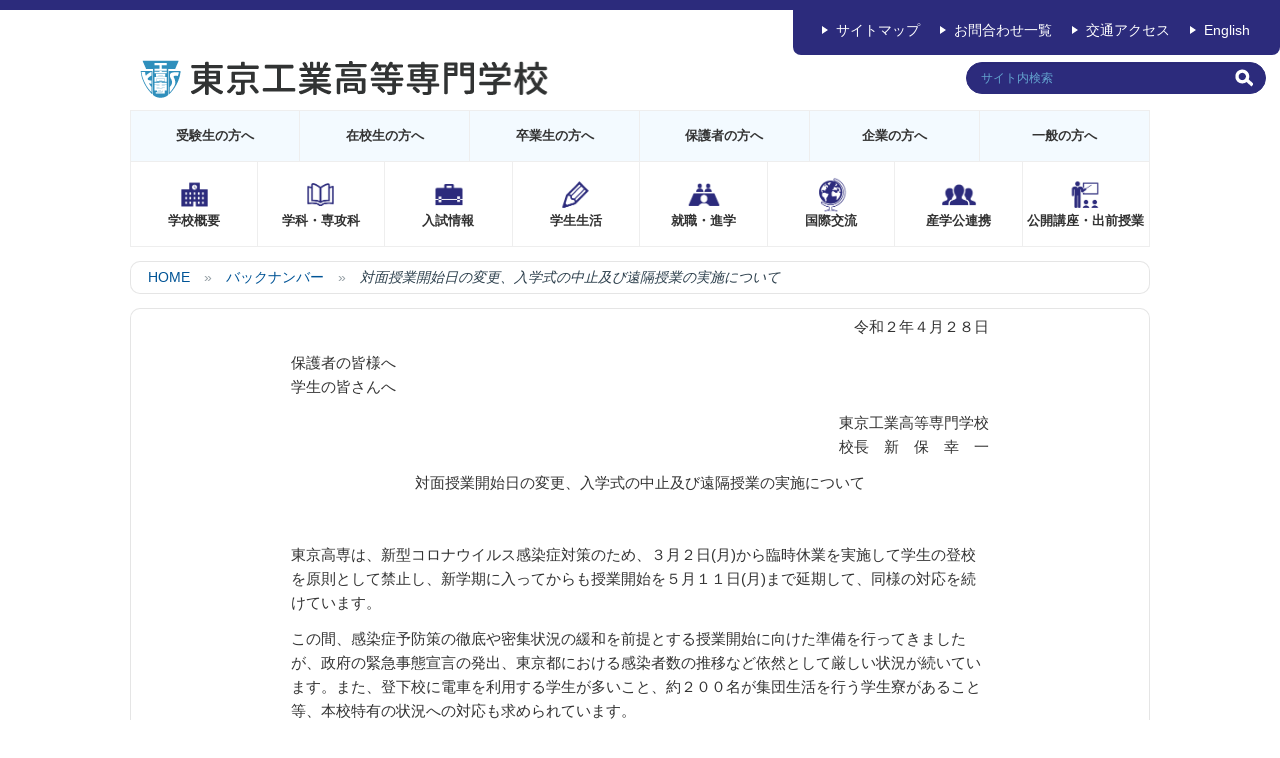

--- FILE ---
content_type: text/html; charset=UTF-8
request_url: https://www.tokyo-ct.ac.jp/news/20200428taimen/?print
body_size: 11885
content:
<!DOCTYPE html>
<html lang="ja" class="no-js no-svg">
<head>
<meta charset="UTF-8">
<meta name="viewport" content="width=device-width, maximum-scale=1">
<meta http-equiv="X-UA-Compatible" content="IE=edge">
<link rel="profile" href="http://gmpg.org/xfn/11">


<title>対面授業開始日の変更、入学式の中止及び遠隔授業の実施について｜国立東京工業高等専門学校</title>
<meta name='robots' content='max-image-preview:large' />
<link rel='dns-prefetch' href='//ajax.googleapis.com' />
<link rel='dns-prefetch' href='//www.googletagmanager.com' />
<link rel="alternate" type="application/rss+xml" title="東京工業高等専門学校 &raquo; 対面授業開始日の変更、入学式の中止及び遠隔授業の実施について のコメントのフィード" href="https://www.tokyo-ct.ac.jp/news/20200428taimen/feed/" />
<link rel="alternate" title="oEmbed (JSON)" type="application/json+oembed" href="https://www.tokyo-ct.ac.jp/wp-json/oembed/1.0/embed?url=https%3A%2F%2Fwww.tokyo-ct.ac.jp%2Fnews%2F20200428taimen%2F" />
<link rel="alternate" title="oEmbed (XML)" type="text/xml+oembed" href="https://www.tokyo-ct.ac.jp/wp-json/oembed/1.0/embed?url=https%3A%2F%2Fwww.tokyo-ct.ac.jp%2Fnews%2F20200428taimen%2F&#038;format=xml" />
<style id='wp-img-auto-sizes-contain-inline-css' type='text/css'>
img:is([sizes=auto i],[sizes^="auto," i]){contain-intrinsic-size:3000px 1500px}
/*# sourceURL=wp-img-auto-sizes-contain-inline-css */
</style>
<link rel='stylesheet' id='iixtheme_style-css' href='https://www.tokyo-ct.ac.jp/wp-content/themes/iixtheme/style.css?ver=e066e0efd141da342cbb3ca0e63e445e' type='text/css' media='all' />
<link rel='stylesheet' id='wp-block-library-css' href='https://www.tokyo-ct.ac.jp/wp-includes/css/dist/block-library/style.min.css?ver=e066e0efd141da342cbb3ca0e63e445e' type='text/css' media='all' />
<style id='global-styles-inline-css' type='text/css'>
:root{--wp--preset--aspect-ratio--square: 1;--wp--preset--aspect-ratio--4-3: 4/3;--wp--preset--aspect-ratio--3-4: 3/4;--wp--preset--aspect-ratio--3-2: 3/2;--wp--preset--aspect-ratio--2-3: 2/3;--wp--preset--aspect-ratio--16-9: 16/9;--wp--preset--aspect-ratio--9-16: 9/16;--wp--preset--color--black: #000000;--wp--preset--color--cyan-bluish-gray: #abb8c3;--wp--preset--color--white: #ffffff;--wp--preset--color--pale-pink: #f78da7;--wp--preset--color--vivid-red: #cf2e2e;--wp--preset--color--luminous-vivid-orange: #ff6900;--wp--preset--color--luminous-vivid-amber: #fcb900;--wp--preset--color--light-green-cyan: #7bdcb5;--wp--preset--color--vivid-green-cyan: #00d084;--wp--preset--color--pale-cyan-blue: #8ed1fc;--wp--preset--color--vivid-cyan-blue: #0693e3;--wp--preset--color--vivid-purple: #9b51e0;--wp--preset--gradient--vivid-cyan-blue-to-vivid-purple: linear-gradient(135deg,rgb(6,147,227) 0%,rgb(155,81,224) 100%);--wp--preset--gradient--light-green-cyan-to-vivid-green-cyan: linear-gradient(135deg,rgb(122,220,180) 0%,rgb(0,208,130) 100%);--wp--preset--gradient--luminous-vivid-amber-to-luminous-vivid-orange: linear-gradient(135deg,rgb(252,185,0) 0%,rgb(255,105,0) 100%);--wp--preset--gradient--luminous-vivid-orange-to-vivid-red: linear-gradient(135deg,rgb(255,105,0) 0%,rgb(207,46,46) 100%);--wp--preset--gradient--very-light-gray-to-cyan-bluish-gray: linear-gradient(135deg,rgb(238,238,238) 0%,rgb(169,184,195) 100%);--wp--preset--gradient--cool-to-warm-spectrum: linear-gradient(135deg,rgb(74,234,220) 0%,rgb(151,120,209) 20%,rgb(207,42,186) 40%,rgb(238,44,130) 60%,rgb(251,105,98) 80%,rgb(254,248,76) 100%);--wp--preset--gradient--blush-light-purple: linear-gradient(135deg,rgb(255,206,236) 0%,rgb(152,150,240) 100%);--wp--preset--gradient--blush-bordeaux: linear-gradient(135deg,rgb(254,205,165) 0%,rgb(254,45,45) 50%,rgb(107,0,62) 100%);--wp--preset--gradient--luminous-dusk: linear-gradient(135deg,rgb(255,203,112) 0%,rgb(199,81,192) 50%,rgb(65,88,208) 100%);--wp--preset--gradient--pale-ocean: linear-gradient(135deg,rgb(255,245,203) 0%,rgb(182,227,212) 50%,rgb(51,167,181) 100%);--wp--preset--gradient--electric-grass: linear-gradient(135deg,rgb(202,248,128) 0%,rgb(113,206,126) 100%);--wp--preset--gradient--midnight: linear-gradient(135deg,rgb(2,3,129) 0%,rgb(40,116,252) 100%);--wp--preset--font-size--small: 13px;--wp--preset--font-size--medium: 20px;--wp--preset--font-size--large: 36px;--wp--preset--font-size--x-large: 42px;--wp--preset--spacing--20: 0.44rem;--wp--preset--spacing--30: 0.67rem;--wp--preset--spacing--40: 1rem;--wp--preset--spacing--50: 1.5rem;--wp--preset--spacing--60: 2.25rem;--wp--preset--spacing--70: 3.38rem;--wp--preset--spacing--80: 5.06rem;--wp--preset--shadow--natural: 6px 6px 9px rgba(0, 0, 0, 0.2);--wp--preset--shadow--deep: 12px 12px 50px rgba(0, 0, 0, 0.4);--wp--preset--shadow--sharp: 6px 6px 0px rgba(0, 0, 0, 0.2);--wp--preset--shadow--outlined: 6px 6px 0px -3px rgb(255, 255, 255), 6px 6px rgb(0, 0, 0);--wp--preset--shadow--crisp: 6px 6px 0px rgb(0, 0, 0);}:where(.is-layout-flex){gap: 0.5em;}:where(.is-layout-grid){gap: 0.5em;}body .is-layout-flex{display: flex;}.is-layout-flex{flex-wrap: wrap;align-items: center;}.is-layout-flex > :is(*, div){margin: 0;}body .is-layout-grid{display: grid;}.is-layout-grid > :is(*, div){margin: 0;}:where(.wp-block-columns.is-layout-flex){gap: 2em;}:where(.wp-block-columns.is-layout-grid){gap: 2em;}:where(.wp-block-post-template.is-layout-flex){gap: 1.25em;}:where(.wp-block-post-template.is-layout-grid){gap: 1.25em;}.has-black-color{color: var(--wp--preset--color--black) !important;}.has-cyan-bluish-gray-color{color: var(--wp--preset--color--cyan-bluish-gray) !important;}.has-white-color{color: var(--wp--preset--color--white) !important;}.has-pale-pink-color{color: var(--wp--preset--color--pale-pink) !important;}.has-vivid-red-color{color: var(--wp--preset--color--vivid-red) !important;}.has-luminous-vivid-orange-color{color: var(--wp--preset--color--luminous-vivid-orange) !important;}.has-luminous-vivid-amber-color{color: var(--wp--preset--color--luminous-vivid-amber) !important;}.has-light-green-cyan-color{color: var(--wp--preset--color--light-green-cyan) !important;}.has-vivid-green-cyan-color{color: var(--wp--preset--color--vivid-green-cyan) !important;}.has-pale-cyan-blue-color{color: var(--wp--preset--color--pale-cyan-blue) !important;}.has-vivid-cyan-blue-color{color: var(--wp--preset--color--vivid-cyan-blue) !important;}.has-vivid-purple-color{color: var(--wp--preset--color--vivid-purple) !important;}.has-black-background-color{background-color: var(--wp--preset--color--black) !important;}.has-cyan-bluish-gray-background-color{background-color: var(--wp--preset--color--cyan-bluish-gray) !important;}.has-white-background-color{background-color: var(--wp--preset--color--white) !important;}.has-pale-pink-background-color{background-color: var(--wp--preset--color--pale-pink) !important;}.has-vivid-red-background-color{background-color: var(--wp--preset--color--vivid-red) !important;}.has-luminous-vivid-orange-background-color{background-color: var(--wp--preset--color--luminous-vivid-orange) !important;}.has-luminous-vivid-amber-background-color{background-color: var(--wp--preset--color--luminous-vivid-amber) !important;}.has-light-green-cyan-background-color{background-color: var(--wp--preset--color--light-green-cyan) !important;}.has-vivid-green-cyan-background-color{background-color: var(--wp--preset--color--vivid-green-cyan) !important;}.has-pale-cyan-blue-background-color{background-color: var(--wp--preset--color--pale-cyan-blue) !important;}.has-vivid-cyan-blue-background-color{background-color: var(--wp--preset--color--vivid-cyan-blue) !important;}.has-vivid-purple-background-color{background-color: var(--wp--preset--color--vivid-purple) !important;}.has-black-border-color{border-color: var(--wp--preset--color--black) !important;}.has-cyan-bluish-gray-border-color{border-color: var(--wp--preset--color--cyan-bluish-gray) !important;}.has-white-border-color{border-color: var(--wp--preset--color--white) !important;}.has-pale-pink-border-color{border-color: var(--wp--preset--color--pale-pink) !important;}.has-vivid-red-border-color{border-color: var(--wp--preset--color--vivid-red) !important;}.has-luminous-vivid-orange-border-color{border-color: var(--wp--preset--color--luminous-vivid-orange) !important;}.has-luminous-vivid-amber-border-color{border-color: var(--wp--preset--color--luminous-vivid-amber) !important;}.has-light-green-cyan-border-color{border-color: var(--wp--preset--color--light-green-cyan) !important;}.has-vivid-green-cyan-border-color{border-color: var(--wp--preset--color--vivid-green-cyan) !important;}.has-pale-cyan-blue-border-color{border-color: var(--wp--preset--color--pale-cyan-blue) !important;}.has-vivid-cyan-blue-border-color{border-color: var(--wp--preset--color--vivid-cyan-blue) !important;}.has-vivid-purple-border-color{border-color: var(--wp--preset--color--vivid-purple) !important;}.has-vivid-cyan-blue-to-vivid-purple-gradient-background{background: var(--wp--preset--gradient--vivid-cyan-blue-to-vivid-purple) !important;}.has-light-green-cyan-to-vivid-green-cyan-gradient-background{background: var(--wp--preset--gradient--light-green-cyan-to-vivid-green-cyan) !important;}.has-luminous-vivid-amber-to-luminous-vivid-orange-gradient-background{background: var(--wp--preset--gradient--luminous-vivid-amber-to-luminous-vivid-orange) !important;}.has-luminous-vivid-orange-to-vivid-red-gradient-background{background: var(--wp--preset--gradient--luminous-vivid-orange-to-vivid-red) !important;}.has-very-light-gray-to-cyan-bluish-gray-gradient-background{background: var(--wp--preset--gradient--very-light-gray-to-cyan-bluish-gray) !important;}.has-cool-to-warm-spectrum-gradient-background{background: var(--wp--preset--gradient--cool-to-warm-spectrum) !important;}.has-blush-light-purple-gradient-background{background: var(--wp--preset--gradient--blush-light-purple) !important;}.has-blush-bordeaux-gradient-background{background: var(--wp--preset--gradient--blush-bordeaux) !important;}.has-luminous-dusk-gradient-background{background: var(--wp--preset--gradient--luminous-dusk) !important;}.has-pale-ocean-gradient-background{background: var(--wp--preset--gradient--pale-ocean) !important;}.has-electric-grass-gradient-background{background: var(--wp--preset--gradient--electric-grass) !important;}.has-midnight-gradient-background{background: var(--wp--preset--gradient--midnight) !important;}.has-small-font-size{font-size: var(--wp--preset--font-size--small) !important;}.has-medium-font-size{font-size: var(--wp--preset--font-size--medium) !important;}.has-large-font-size{font-size: var(--wp--preset--font-size--large) !important;}.has-x-large-font-size{font-size: var(--wp--preset--font-size--x-large) !important;}
/*# sourceURL=global-styles-inline-css */
</style>

<style id='classic-theme-styles-inline-css' type='text/css'>
/*! This file is auto-generated */
.wp-block-button__link{color:#fff;background-color:#32373c;border-radius:9999px;box-shadow:none;text-decoration:none;padding:calc(.667em + 2px) calc(1.333em + 2px);font-size:1.125em}.wp-block-file__button{background:#32373c;color:#fff;text-decoration:none}
/*# sourceURL=/wp-includes/css/classic-themes.min.css */
</style>
<link rel='stylesheet' id='bogo-css' href='https://www.tokyo-ct.ac.jp/wp-content/plugins/bogo/includes/css/style.css?ver=3.9.1' type='text/css' media='all' />
<link rel='stylesheet' id='sitemap_css-css' href='https://www.tokyo-ct.ac.jp/wp-content/themes/iixtheme/sitemap.css?ver=1.0' type='text/css' media='all' />
<script type="text/javascript" src="https://ajax.googleapis.com/ajax/libs/jquery/3.7.1/jquery.min.js?ver=e066e0efd141da342cbb3ca0e63e445e" id="jquery-js"></script>
<script type="text/javascript" src="https://www.tokyo-ct.ac.jp/wp-content/themes/iixtheme/js/scroll-top.js?ver=e066e0efd141da342cbb3ca0e63e445e" id="scroll-top-js"></script>
<script type="text/javascript" src="https://www.tokyo-ct.ac.jp/wp-content/themes/iixtheme/globalnav.js?ver=e066e0efd141da342cbb3ca0e63e445e" id="globalnav-js"></script>
<script type="text/javascript" src="https://www.tokyo-ct.ac.jp/wp-content/themes/iixtheme/top.js?ver=e066e0efd141da342cbb3ca0e63e445e" id="top-js"></script>

<!-- Site Kit によって追加された Google タグ（gtag.js）スニペット -->
<!-- Google アナリティクス スニペット (Site Kit が追加) -->
<script type="text/javascript" src="https://www.googletagmanager.com/gtag/js?id=GT-M6JNS2N" id="google_gtagjs-js" async></script>
<script type="text/javascript" id="google_gtagjs-js-after">
/* <![CDATA[ */
window.dataLayer = window.dataLayer || [];function gtag(){dataLayer.push(arguments);}
gtag("set","linker",{"domains":["www.tokyo-ct.ac.jp"]});
gtag("js", new Date());
gtag("set", "developer_id.dZTNiMT", true);
gtag("config", "GT-M6JNS2N");
//# sourceURL=google_gtagjs-js-after
/* ]]> */
</script>
<link rel="https://api.w.org/" href="https://www.tokyo-ct.ac.jp/wp-json/" /><link rel="alternate" title="JSON" type="application/json" href="https://www.tokyo-ct.ac.jp/wp-json/wp/v2/posts/11326" /><link rel="EditURI" type="application/rsd+xml" title="RSD" href="https://www.tokyo-ct.ac.jp/xmlrpc.php?rsd" />
<link rel="canonical" href="https://www.tokyo-ct.ac.jp/news/20200428taimen/" />
<link rel='shortlink' href='https://www.tokyo-ct.ac.jp/?p=11326' />
<link rel="alternate" href="https://www.tokyo-ct.ac.jp/news/20200428taimen/" hreflang="ja" />
<meta name="generator" content="Site Kit by Google 1.170.0" /><style type="text/css">.recentcomments a{display:inline !important;padding:0 !important;margin:0 !important;}</style><meta name="redi-version" content="1.2.7" />
</head>

<body class="wp-singular post-template-default single single-post postid-11326 single-format-standard wp-theme-iixtheme ja metaslider-plugin">

	<div class="wrap">

		<!-- #header -->
		<header class="header head_bg">
			<div class="h-spmenu">
				<div class="container">
					<h1 class="h-toplogo"><a href="https://www.tokyo-ct.ac.jp"><span>東京工業高等専門学校</span></a></h1>
					<div class="h-btn" title="menu">
					</div>
				</div>
			</div>
			<div class="h-menu">
				<div class="h-info2">
					<ul>
						<li>
							<form class="navbar-form" role="search" method="get" action="https://www.google.co.jp/search">
							<input type="hidden" name="ie" value="utf-8" />
							<input type="hidden" name="oe" value="utf-8" />
							<input type="hidden" name="hl" value="ja" />
							<input type="hidden" name="domains" value="https://www.tokyo-ct.ac.jp" />
							<input type="hidden" name="sitesearch" value="https://www.tokyo-ct.ac.jp" />
							<div class="form-group">
							<input type="text" class="form-control placehold" placeholder="サイト内検索" name="q" size="20" maxlength="255" id="keywords" value="" title="検索キーワードを入力してください" />
							<button type="submit" name="submit" class="btn btn-default search_btn"></button>
							</div>
							</form>
						</li>
					</ul>
				</div>

				<div class="container">
					<nav class="global-nav contents">
						<div id="h-target" class="h-target"><ul><li><a class="border-left" href="https://www.tokyo-ct.ac.jp/test_takers/">受験生の方へ</a></li><li><a href="https://www.tokyo-ct.ac.jp/student_info/">在校生の方へ</a></li><li><a href="https://www.tokyo-ct.ac.jp/graduate/">卒業生の方へ</a></li><li><a href="https://www.tokyo-ct.ac.jp/protector/">保護者の方へ</a></li><li><a href="https://www.tokyo-ct.ac.jp/company/">企業の方へ</a></li><li><a href="https://www.tokyo-ct.ac.jp/general_public/">一般の方へ</a></li></ul></div><div class="h-gnav"><ul><li><a href="https://www.tokyo-ct.ac.jp/school_summary/" class="gnav-01 border-left" style="background-image: url('https://www.tokyo-ct.ac.jp/wp-content/uploads/2017/01/gnav_01.gif');">学校概要</a><div class="h-sabnav"><div class="sabnav-wrapper"><ul class="cf"><li><a href="https://www.tokyo-ct.ac.jp/school_summary/head_teacher/"><span>校長メッセージ</span></a></li><li><a href="https://www.tokyo-ct.ac.jp/school_summary/about_school/"><span>本校について</span></a></li><li><a href="https://www.tokyo-ct.ac.jp/school_summary/the_school_of_education/"><span>本校の教育</span></a></li><li><a href="https://www.tokyo-ct.ac.jp/school_summary/access/"><span>アクセス</span></a></li><li><a href="https://www.tokyo-ct.ac.jp/school_summary/institution/"><span>施設</span></a></li><li><a href="https://www.tokyo-ct.ac.jp/school_summary/evolution/"><span>沿革</span></a></li><li><a href="https://www.tokyo-ct.ac.jp/school_summary/public_information_magazine/"><span>広報誌</span></a></li><li><a href="https://www.tokyo-ct.ac.jp/school_summary/education_system/"><span>高専の教育システム(映像)</span></a></li><li><a href="https://www.tokyo-ct.ac.jp/school_summary/50th_aniversary/"><span>創立50周年記念事業</span></a></li><li><a href="https://www.tokyo-ct.ac.jp/school_summary/about_vocational_school/"><span>高等専門学校とは</span></a></li><li><a href="https://www.tokyo-ct.ac.jp/school_summary/self_check/"><span>自己点検・評価</span></a></li><li><a href="https://www.tokyo-ct.ac.jp/school_summary/external_evaluation/"><span>外部評価</span></a></li><li><a href="https://www.tokyo-ct.ac.jp/school_summary/publishment_of_info/"><span>本校の基礎的な教育情報の公表</span></a></li><li><a href="https://www.tokyo-ct.ac.jp/school_summary/various_initiatives/"><span>様々な取り組み</span></a></li><li><a href="https://www.tokyo-ct.ac.jp/school_summary/20181002-2/"><span>教育研究業績</span></a></li><li><a href="https://www.tokyo-ct.ac.jp/school_summary/newcurriculum/"><span>新たなカリキュラムの導入</span></a></li><li><a href="https://www.tokyo-ct.ac.jp/school_summary/1sieforum/"><span>社会実装教育フォーラム</span></a></li><li><a href="https://www.tokyo-ct.ac.jp/school_summary/sdai/"><span>数理・データサイエンス・AI教育プログラム</span></a></li><li><a href="https://www.tokyo-ct.ac.jp/school_summary/58zenkoku/"><span>第58回全国高専体育大会</span></a></li></ul></div></div></li><li><a href="https://www.tokyo-ct.ac.jp/department/" class="gnav-02" style="background-image: url('https://www.tokyo-ct.ac.jp/wp-content/uploads/2017/01/gnav_02.gif');">学科・専攻科</a><div class="h-sabnav"><div class="sabnav-wrapper"><ul class="cf"><li><a href="https://www.tokyo-ct.ac.jp/department/mechanical_engineering/"><span>機械工学科</span></a></li><li><a href="https://www.tokyo-ct.ac.jp/department/electrical_engineering/"><span>電気工学科</span></a></li><li><a href="https://www.tokyo-ct.ac.jp/department/electronic_engineering/"><span>電子工学科</span></a></li><li><a href="https://www.tokyo-ct.ac.jp/department/computer_science/"><span>情報工学科</span></a></li><li><a href="https://www.tokyo-ct.ac.jp/department/chemical_science_and_engineering/"><span>物質工学科</span></a></li><li><a href="https://www.tokyo-ct.ac.jp/department/liberal_arts/"><span>一般教育科</span></a></li><li><a href="https://www.tokyo-ct.ac.jp/department/advanced_course/"><span>専攻科</span></a></li><li><a href="https://www.tokyo-ct.ac.jp/department/syllabus/"><span>シラバス</span></a></li></ul></div></div></li><li><a href="https://www.tokyo-ct.ac.jp/admissions_information/" class="gnav-03" style="background-image: url('https://www.tokyo-ct.ac.jp/wp-content/uploads/2017/01/gnav_03.gif');">入試情報</a><div class="h-sabnav"><div class="sabnav-wrapper"><ul class="cf"><li><a href="https://www.tokyo-ct.ac.jp/admissions_information/school_briefing/"><span>オープンキャンパス（受験生向けサイト）</span></a></li><li><a href="https://www.tokyo-ct.ac.jp/admissions_information/r6entexamappglannounce/"><span>本科　入試概要・学生募集要項</span></a></li><li><a href="https://www.tokyo-ct.ac.jp/admissions_information/hennyuugaku/"><span>編入学　入試概要・学生募集要項</span></a></li><li><a href="https://www.tokyo-ct.ac.jp/admissions_information/admissions_for_course/"><span>専攻科　入試概要・学生募集要項</span></a></li><li><a href="https://www.tokyo-ct.ac.jp/admissions_information/graduate_students/"><span>研究生・聴講生等</span></a></li><li><a href="https://www.tokyo-ct.ac.jp/admissions_information/qa/"><span>高専Ｑ＆Ａ</span></a></li><li><a href="https://www.tokyo-ct.ac.jp/admissions_information/student_affairs_office/"><span>学生課事務室</span></a></li></ul></div></div></li><li><a href="https://www.tokyo-ct.ac.jp/student_life/" class="gnav-04" style="background-image: url('https://www.tokyo-ct.ac.jp/wp-content/uploads/2017/01/gnav_04.gif');">学生生活</a><div class="h-sabnav"><div class="sabnav-wrapper"><ul class="cf"><li><a href="https://www.tokyo-ct.ac.jp/student_life/school_event/"><span>学校行事</span></a></li><li><a href="https://www.tokyo-ct.ac.jp/student_life/clubs/"><span>部活動紹介（受験生向けサイト）</span></a></li><li><a href="https://www.tokyo-ct.ac.jp/student_life/students_domitory/"><span>学生寮</span></a></li><li><a href="https://www.tokyo-ct.ac.jp/student_life/kagai_katsudo/"><span>課外活動記録</span></a></li><li><a href="https://www.tokyo-ct.ac.jp/student_life/councelling_room/"><span>ウェルネスセンター（学生相談室）</span></a></li><li><a href="https://www.tokyo-ct.ac.jp/student_life/prevention_tease/"><span>東京高専いじめ防止基本計画</span></a></li><li><a href="https://www.tokyo-ct.ac.jp/student_life/harassment/"><span>東京工業高等専門学校のハラスメント防止について</span></a></li></ul></div></div></li><li><a href="https://www.tokyo-ct.ac.jp/position_offer_information/" class="gnav-05" style="background-image: url('https://www.tokyo-ct.ac.jp/wp-content/uploads/2017/01/gnav_05.gif');">就職・進学</a><div class="h-sabnav"><div class="sabnav-wrapper"><ul class="cf"><li><a href="https://www.tokyo-ct.ac.jp/position_offer_information/graduated_course/"><span>卒業生の進路（受験生向けサイト）</span></a></li><li><a href="https://www.tokyo-ct.ac.jp/position_offer_information/job_offer/"><span>学生への求人</span></a></li></ul></div></div></li><li><a href="https://www.tokyo-ct.ac.jp/international_exchange/" class="gnav-06" style="background-image: url('https://www.tokyo-ct.ac.jp/wp-content/uploads/2017/01/gnav_06.gif');">国際交流</a><div class="h-sabnav"><div class="sabnav-wrapper"><ul class="cf"><li><a href="https://www.tokyo-ct.ac.jp/international_exchange/hot_topics/"><span>最近のトピックス</span></a></li><li><a href="https://www.tokyo-ct.ac.jp/international_exchange/international_students/"><span>外国人留学生</span></a></li><li><a href="https://www.tokyo-ct.ac.jp/international_exchange/interchange_students/"><span>学生交流</span></a></li><li><a href="https://www.tokyo-ct.ac.jp/international_exchange/interchange_study/"><span>学術交流</span></a></li></ul></div></div></li><li><a href="https://www.tokyo-ct.ac.jp/industry_university_cooperation/" class="gnav-07" style="background-image: url('https://www.tokyo-ct.ac.jp/wp-content/uploads/2017/01/gnav_07.gif');">産学公連携</a><div class="h-sabnav"><div class="sabnav-wrapper"><ul class="cf"><li><a href="https://www.tokyo-ct.ac.jp/industry_university_cooperation/about_industry_university/"><span>産学公連携について</span></a></li><li><a href="https://www.tokyo-ct.ac.jp/industry_university_cooperation/round_table_conference/"><span>一般社団法人東京高専技術懇談会</span></a></li><li><a href="https://www.tokyo-ct.ac.jp/industry_university_cooperation/mention/"><span>顕彰</span></a></li></ul></div></div></li><li><a href="https://www.tokyo-ct.ac.jp/extension_lecture/" class="gnav-08" style="background-image: url('https://www.tokyo-ct.ac.jp/wp-content/uploads/2017/01/gnav_08.gif');">公開講座・出前授業</a><div class="h-sabnav"><div class="sabnav-wrapper"><ul class="cf"><li><a href="https://www.tokyo-ct.ac.jp/extension_lecture/demae/"><span>出前授業</span></a></li><li><a href="https://www.tokyo-ct.ac.jp/extension_lecture/koukaikouza/"><span>公開講座</span></a></li></ul></div></div></li></ul></div>					</nav>
				</div>
				<div class="h-info1">
					<ul>
						<li><a href="/sitemap/">サイトマップ</a></li>
						<li><a href="/contact_us/">お問合わせ一覧</a></li>
						<li><a href="/school_summary/access/">交通アクセス</a></li>
						<li><a href="/en/">English</a></li>
					</ul>
				</div>
			</div>
		</header>

		<!-- //#header -->

	<div id="main" class="clearfix">
<!--
		<div id="overlay">
-->
		<div class="container">

			<div id="breadcrumb" class="breadcrumb">
				<nav>
					<ol class="cd-breadcrumb">
					<!--<li><a href="https://www.tokyo-ct.ac.jp">東京工業高等専門学校</a></li>-->
					<li><a href="https://www.tokyo-ct.ac.jp">HOME</a></li>
					<li><a href="https://www.tokyo-ct.ac.jp/backnumber/">バックナンバー</a></li>					<li class="current"><em>対面授業開始日の変更、入学式の中止及び遠隔授業の実施について</em></li>
					</ol>
				</nav>
			</div><!-- //#breadcrumb -->
		</div><!-- //.container -->

		<div class="container">
			<div id="main-wrap">
				<div class="main-contribution">

				<p style="text-align: right">　令和２年４月２８日</p>
<p>保護者の皆様へ<br />
学生の皆さんへ</p>
<p style="text-align: right">東京工業高等専門学校<br />
校長　新　保　幸　一</p>
<p style="text-align: center">対面授業開始日の変更、入学式の中止及び遠隔授業の実施について</p>
<p>&nbsp;</p>
<p>東京高専は、新型コロナウイルス感染症対策のため、３月２日(月)から臨時休業を実施して学生の登校を原則として禁止し、新学期に入ってからも授業開始を５月１１日(月)まで延期して、同様の対応を続けています。</p>
<p>この間、感染症予防策の徹底や密集状況の緩和を前提とする授業開始に向けた準備を行ってきましたが、政府の緊急事態宣言の発出、東京都における感染者数の推移など依然として厳しい状況が続いています。また、登下校に電車を利用する学生が多いこと、約２００名が集団生活を行う学生寮があること等、本校特有の状況への対応も求められています。</p>
<p>本校では、このような状況を総合的に判断し、学生が登校して行う対面授業の開始を６月８日(月)まで再度繰り下げることとしました。これに伴い入学式を中止するとともに、学生寮の開寮を６月７日(日)に延期することとします。学年暦についても後期を含めて大幅に変更いたします。</p>
<p>また、５月１１日(月)から遠隔授業を開始することとし、現在その準備を進めています。遠隔授業は実験実習を除く授業において準備が整ったものから順次開始することとしており、詳しい内容は本校ホームページをご覧ください。</p>
<p>再びの日程変更により学生及び保護者の皆様に多大なご迷惑をおかけすることをお詫びいたします。学生及び教職員等の健康と安全を最優先に考えた措置であることをご理解いただき、ご了承くださいますようお願い申し上げます。</p>
<p>なお、新型コロナウイルス感染症に関する状況は日々変化しており、今後の状況によってはこれらの対応を変更する場合がありますので、本校から発信する情報（ホームページ等）にご留意くださるようお願いします。</p>
<p>&nbsp;</p>
<p>１．日程の再変更について</p>
<p>再変更後の日程（遠隔授業の実施、対面授業の開始、学生寮の開寮等）は、下記のとおりです。入学式は中止します。</p>
<p>学生寮の開寮　　　　5月6日(水)　 →　6月7日(日)</p>
<p>入学式　　　　　　　5月7日(木)　 →　中止</p>
<p>遠隔授業の開始　　　　　－　　　　 →　5月11日(月)</p>
<p>対面授業の開始　　　5月11日(月)  →　6月8日(月)</p>
<p>（再変更後の夏季休業期間は8月8日(土)～8月30日(日)）</p>
<p>後期授業の開始　　　10月2日(金)   →　10月22日(木)</p>
<p>&nbsp;</p>
<p>２．遠隔授業の概要</p>
<p>・対面授業の開始に先立ち、5月11日(月)から遠隔授業を開始します。</p>
<p>・遠隔授業は正規の授業として実施し、１日当たり原則として２コマとし、準備ができた科目から開始します。また、学生との連絡体制を保持するため、遠隔ホームルームも実施します。</p>
<p>・遠隔授業にはOfice365のTeamsを使用します。授業形態は教員から学生への一方向送信を原則とし、学生のフィードバックはチャット機能を使用します。</p>
<p>・この他、ネット上にアップロードされた課題に取り組んで、レポートを指定フォルダに提出し、教員が採点し返却する形態の実施方法も検討しています。</p>
<p>・出欠確認は、Teamsのチャットで使える投票機能を使用します。Teamsを使わない課題提示の場合は、レポート提出をもって出席とします。</p>
<p>・ウェブ環境や機器トラブル等により参加できなかった学生は、後日ビデオ視聴による参加を認め、出席扱いとします。</p>
<p>・遠隔授業開始までを準備期間とし、ウェブ環境の準備、操作説明書の周知、遠隔授業実施科目と時間割の周知、遠隔授業の試行等を行います。</p>
<p>・遠隔授業の準備の一環として、全学生を対象にＷｅｂアンケートを実施しています。家庭におけるＩＴ環境の調査に加え、学生のメンタル面をサポートするための質問項目も含まれていますので、引き続きご協力をお願いします。</p>
<p>&nbsp;</p>
<p>３．感染予防策の徹底（３月３１日付お知らせの再掲、一部追記）</p>
<p>大型連休を前に、東京都は４月２５日～５月６日を「いのちを守るステイホーム週間」と位置付け、外出を自粛して自宅で過ごすことを求めています。学生の皆さんは、大型連休期間中も不要不急の外出を控え、一人ひとりが感染拡大防止に努めるように心掛けてください。保護者の皆様のご理解をお願いします。</p>
<p>（１）学生自身の対応</p>
<p>①　授業開始日までの間も、手洗い、咳エチケットの励行に努めてください。　（参考）<a href="https://www.kantei.go.jp/jp/content/000059528.pdf">咳エチケット</a>（首相官邸ホームページより）</p>
<p>②　毎朝検温するなど健康管理に努めるとともに、発熱等の風邪の症状がみられるときは、無理をせずに自宅等で休養してください。</p>
<p>③　保護者の皆様は、お子様の健康観察をお願いします。発熱等の風邪の症状がみられる時は学校へ連絡してください。</p>
<p>&nbsp;</p>
<p>（２）集団感染のリスクへの対応</p>
<p>①　不要不急の外出を控えるとともに、外出する場合においても、感染リスクが高まる３つの条件（1.換気の悪い密閉空間、2.多くの人が密集する状況、3.近距離での会話や発声）が同時に重なる場を避ける行動をとってください。</p>
<p>②　自宅等ではこまめな換気を行うとともに、空調や衣服による温度調節を含めた温度管理に努めてください。</p>
<p>&nbsp;</p>
<p>４．課外活動及び教育研究活動について（３月３１日付お知らせの再掲）</p>
<p>課外活動及び学外での教育研究活動については、臨時休業及び春季休業中と同様の対応を続けることとします。</p>
<p>（１）　学外を含め課外活動（部活動・ゼミ活動等）は、中止します。</p>
<p>（２）　学生の学会参加や学外での研究活動は、原則見合わせとします。</p>
<p>（３）　正課活動（卒業研究、社会実装プロジェクト等）の一環としての学外訪問は、原則見合わせとします。</p>
<p>（４）　就職活動については制限しませんが、学級指導教員の指導の下、企業・主催者側の指示に従い、十分留意のうえ行ってください。</p>
<p>&nbsp;</p>
<p>５．学生又は教職員等の感染が判明した場合について（３月３１日付お知らせの再掲）</p>
<p>（１） 学生又は教職員等の感染が判明した場合</p>
<p>①　校長は、当該学生について、出席停止の措置をとることとします。</p>
<p>②　校長は、他の学生が濃厚接触者にあたると特定された場合は、出席停止の措置をとることとします。</p>
<p>③　校長は、当該教職員等について、就業を禁止します。</p>
<p>④　校長は、他の教職員等が濃厚接触者にあたると特定された場合は、就業を禁止します。</p>
<p>⑤　校長は、所轄の保健所等と連携し、当該感染者の症状の有無、学校内における活動状況、接触者の多寡、地域における感染状況、感染経路の明否等の確認を行います。</p>
<p>⑥　校長は、これらの点を総合的に考慮し、同保健所等及び国立高専機構本部と相談の上、臨時休業の実施の有無、規模及び期間を判断します。</p>
<p>（２） 濃厚接触者を把握した場合（同居家族等の感染が判明した場合）</p>
<p>①　保護者の皆様は、同居家族の中に感染が判明した方がいる場合など、学生が濃厚接触者であることを把握した場合もしくはそのおそれがある場合には、速やかに学校へお知らせください。</p>
<p>②　校長は、保護者や学生から、濃厚接触者である旨もしくはそのおそれがある旨の連絡を受けた場合は、当該学生の居住地域を所管する保健所に連絡し、今後の対応の確認を行った上で、出席停止の有無を判断します。</p>
<p>③　校長は、教職員等や同居家族から、濃厚接触者である旨もしくはそのおそれがある旨の連絡を受けた場合は、当該教職員等の居住地域を所管する保健所に連絡し、今後の対応の確認を行った上で、就業禁止の有無を判断します。</p>
<p>④　これらの場合、原則として臨時休業は行いませんが、保健所の助言を参考に、必要に応じて実施を検討する場合があります。また、必要に応じて、他の学生及び教職員等の健康観察を行います。</p>
<p>&nbsp;</p>

				</div><!-- .main -->

				<div class="main_pagenation">
					<nav id="pagenation" class="pagenation">

					<a class="new" href="https://www.tokyo-ct.ac.jp/news/20200501/">次のページへ</a><a class="top" href="/backnumber/">一覧へ</a><a class="old" href="https://www.tokyo-ct.ac.jp/news/20200427_scholarship/">前のページへ</a>
					</nav><!-- #pagenation -->
				</div><!-- .main_pagenation -->

				

			</div><!-- #main-wrap -->
		</div><!-- .container -->
	</div><!-- #main -->

<!-- フッターデザイン組み込み　ここから -->

		<footer class="footer">
			<div class="f-nav clearfix">
				<div class="container">
				<ul>
					<li><a href="/industry_university_cooperation/about_industry_university/#contribution">寄附金</a></li>
					<li><a href="/en/">English</a></li>
					<li><a href="/school_summary/access/">交通アクセス</a></li>
					<li><a href="/contact_us/">お問い合わせ</a></li>
					<li><a href="/sitemap/">サイトマップ</a></li>
					<li><a href="/link-collection/">リンク集</a></li>
				</ul>
				</div>
			</div>
			<div class="f-wrap">
				<div class="f-logo">独立行政法人　国立高等専門学校機構</div>
				<p><a href="https://www.tokyo-ct.ac.jp">東京工業高等専門学校</a></p>
				<div class="f-add">〒193-0997　東京都八王子市椚田町1220-2<br />代表電話：042-668-5111</div>
				<div class="f-sns">


				</div>	

				<div class="f-info">
					<ul>
						<li><a href="/personal_data/">個人情報の取扱いについて</a></li>
						<li><a href="/general_public/recruit/">教職員採用情報</a></li>
						<li><a href="/sitepolicy/">サイトポリシー</a></li>
					</ul>
				</div>
				<div class="copyright">
					Copyright (C) National Institute of Technology ,Tokyo College . All Rights Reserved.
				</div>
			</div>

		</footer>

	</div><!--wrap-->

	<div id="scroll-top">
		<a title="Back To Top"></a>
	</div>


<!-- フッターデザイン組み込み　ここまで -->

	<script type="speculationrules">
{"prefetch":[{"source":"document","where":{"and":[{"href_matches":"/*"},{"not":{"href_matches":["/wp-*.php","/wp-admin/*","/wp-content/uploads/*","/wp-content/*","/wp-content/plugins/*","/wp-content/themes/iixtheme/*","/*\\?(.+)"]}},{"not":{"selector_matches":"a[rel~=\"nofollow\"]"}},{"not":{"selector_matches":".no-prefetch, .no-prefetch a"}}]},"eagerness":"conservative"}]}
</script>
<!-- Matomo -->
<script>
  var _paq = window._paq = window._paq || [];
  /* tracker methods like "setCustomDimension" should be called before "trackPageView" */
  _paq.push(['trackPageView']);
  _paq.push(['enableLinkTracking']);
  (function() {
    var u="//matomo.tokyo-ct.ac.jp/";
    _paq.push(['setTrackerUrl', u+'piwik.php']);
    _paq.push(['setSiteId', '2']);
    var d=document, g=d.createElement('script'), s=d.getElementsByTagName('script')[0];
    g.async=true; g.src=u+'piwik.js'; s.parentNode.insertBefore(g,s);
  })();
</script>
<!-- End Matomo Code -->
<script type="text/javascript" src="https://www.tokyo-ct.ac.jp/wp-content/plugins/data-tables-generator-by-supsystic/app/assets/js/dtgsnonce.js?ver=0.01" id="dtgs_nonce_frontend-js"></script>
<script type="text/javascript" id="dtgs_nonce_frontend-js-after">
/* <![CDATA[ */
var DTGS_NONCE_FRONTEND = "b29fa28be2"
//# sourceURL=dtgs_nonce_frontend-js-after
/* ]]> */
</script>
</body>
</html>
<!--
Performance optimized by Redis Object Cache. Learn more: https://wprediscache.com

Retrieved 3527 objects (816 KB) from Redis using Predis (v2.4.0).
-->


--- FILE ---
content_type: text/css
request_url: https://www.tokyo-ct.ac.jp/wp-content/themes/iixtheme/sitemap.css?ver=1.0
body_size: 687
content:
/*サイトマップ要スタイルシート
まだサイトマップにべた書きしているので
sitemap.phpでこのファイルを読み込むようにして
べた書きのスタイルを消してください。
（レスポンシブ対応のスタイルは「functions_sitemap.php」に
記述してあるのでそちらを消してください。）
*/



#sitemap_pagelink {
	position: relative;
	margin-top: 10px;
	margin-left:10px;
}
#sitemap_pagelink li a {
    position: relative;
    color: #005496;
    text-align: left;
}
#sitemap_pagelink ul.map_lv1 {

	list-style-type: none;
    text-align: left;
		margin: 2em 2em 2em 1.5em;

}

#sitemap_pagelink ul.map_lv2 {
    margin: 0.5em 0em 0em 2em;
	list-style-type: disc;
    text-align: left;
}

#sitemap_pagelink ul.map_lv3 {
    padding-left: 2em;
	list-style-type: disc;
    text-align: left;
}

#sitemap_pagelink ul.map_lv4 {
    padding-left: 2em;
	list-style-type: disc;
    text-align: left;
}

#sitemap_pagelink ul.map_lv5 {
    padding-left: 2em;
	list-style-type: disc;
    text-align: left;
}

#sitemap_pagelink h2 {
    background: #00314a;
    color: #fff;
    padding: 0.2em 0.5em;
    font-size: 1.2em;
}

table{
	width: 100%;
}
tbody td.site_td{
	width: 50%;
}

/*レスポンシブ対応*/
@media only screen and (max-width:767px){

	tbody tr.site_tr{
			display: block;
			margin-bottom: 1.5em;

	}
	tbody th,
	tbody td.site_td{
			display: list-item;
			list-style-type: none;
			border: none;

	}
}


--- FILE ---
content_type: text/css
request_url: https://www.tokyo-ct.ac.jp/wp-content/themes/iixtheme/style_sp.css
body_size: 5861
content:
@charset "UTF-8";

/* スマホ適用css */

body {
	/*min-width:initial;*/
	border-top: none;

}
.wrapper {
	width: auto;
	padding: 0 10px;
}
.container {
	width: auto;
	padding: 0 10px;
}
header .container ,
footer .container  {
	padding: 0;
}
.img-responsive {
  display: block;
  height: auto;
  max-width: 100%;
}

/* ヘッダー */

a {
    outline: none;
    color: inherit;
    text-decoration: none;
}
.h-target ul li a ,
.h-gnav ul li a {
	font-weight: bold;
}

/* ヘッダー */
.header {
	position: relative;
	font-size: 1.4rem;
}
header h1.h-toplogo {
	margin: 0;
	padding: 0;
	border-bottom: none;
}
header h1.h-toplogo a {
	display: block;
	width: 27rem;
	height: 5rem;
	margin: 0;
	padding: 0;
	background-image: url(img/logo_sp.png);
	background-repeat: no-repeat;
	background-size: 260px;
	background-position: .5rem 1.5rem;
}
header h1.h-toplogo.h-toplogo-en a {
	background-image: url(img/logo_sp_en.png);
}
header h1.h-toplogo a span{
	display: none;
}
/* 大きさ変更 */
header h1.h-toplogo img {
	width: 260px;
}
header h1.h-toplogo::after {
	content: none;
	bottom: 0;
}

.h-spmenu {
	background-color: #2c2b7c;
	display: block;
	width: 100%;
	height: 5rem;
}
.h-btn {
	background-image:url("img/h-btn.gif");
	background-position-y: 50px;
	position: absolute;
	top: 0;
	right: 0;
	width: 5rem;
	height: 5rem;
}
.h-menu {
    position: absolute;
    z-index: 10;
    top: 5rem;
    background-color: #2c2b7c;
	width: 100%;
}


header ul {
	list-style: none;
	text-align: center;
}
header ul li {
	display:table-cell;
}

header .global-nav {
	position: relative;
	top: 0;
}

header .h-target {
	width: 100%;
	top: 0;
}
.h-target ul {
	display: block;
	width: 100%;
}
.h-target ul li {
	display: table;
	width: 50%;
	float: left;
	margin: 0;
	padding: 0;
}
.h-target ul li a {
	display: table-cell;
	padding: 0 1rem;
	line-height: 5rem;
	font-size: 1.2rem;
	text-align: left;
	border-top: .1rem solid #64a5d0;
	background-color: #f3faff;
}
header .h-target ul li:nth-child(2n+1) a {
    border-right: 1px solid #64a5d0;
}
.global-nav , .h-gnav , h-target , .h-info1 {
	*zoom: 1;
	list-style-type: none;
}

/* グローバルナビ */
header .h-gnav {
	width: 100%;
	top: 0;
}
.h-gnav ul {
	display: block;
	width: 100%;
}
.h-gnav ul li {
	display: table;
	line-height: 5rem;
	width: 100%;
}
.h-gnav ul li a {
	display: block;
    color: #fff;
    text-align: left;
    font-size: 1.3rem;
    padding: 0 1rem 0 6rem;
    background-color: #2c2b7c;
    border-bottom: .1rem solid #64a5d0;
    background-position: 12px -62px;
    background-size: 30px;
}
.h-gnav ul li:first-child a {
	border-top: .1rem solid #64a5d0;
}
a.gnav-01 , a.gnav-02 , a.gnav-03 , a.gnav-04 ,
a.gnav-05 , a.gnav-06 , a.gnav-07 , a.gnav-08 {
	background-repeat: no-repeat;
	background-position: -4rem -0.7rem;
}

.h-gnav ul li ul {
	border-top: none;
	border-bottom: none;
	font-size: 0;
	float: left;
	width: 33.33333%;
}
.h-gnav ul li ul li {
	width: 100%;
	display: inline;
}
.h-gnav ul li ul li a {
	color: #fff;
	line-height:  4.5rem;
	display: block;
	font-size: 1.3rem;
	padding-top: 0;
	padding: 0 2rem;
	text-align: left;
	border-right: 0;
	border-bottom: 0;
}
.h-gnav li .h-sabnav {
	display: none;
}

.h-gnav  li .h-sabnav {
	display: none;
	z-index: 10;
	left: 0;
	top: 0;
	width: 100%;
	background-color: rgba(44,43,124,.9);
}
.h-gnav .sabnav-wrapper {
	position: relative;
	z-index: 2;
	width: 1080px;
	margin: 0 auto;
}


/* インフォメーション */
header .wrapper {
	padding: 0;
}
header .h-info1 {
	position: relative;
	top: 0;
	width: 100%;
}
header .h-info1 ul {
	display:block;
	width: 100%;
}
header .h-info1 ul li {
	display: table;
	float: left;
	width: 50%;
	margin: 0;
	padding: 0;
}
header .h-info1 ul li a {
	display: table-cell;
	padding: 0 1rem;
	line-height:5rem;
	text-align: left;
	border-bottom: 1px solid #2c2b7c;
	font-size: 1.2rem;
	color:#fff;
	background-color: #64a5d0;
}
header .h-info1 ul li:nth-child(2n+1) a {
    border-right: 1px solid #2c2b7c;
}
header .h-info1 ul li:nth-of-type(3) a ,
header .h-info1 ul li:nth-of-type(4) a {
    border-bottom: none;
}
header .h-info1 ul li:last-child {
	padding-right: 0;
}
header .h-info1 a {
	color:#fff;
	text-decoration:none;
}
header .h-info1 a::after ,
header .h-target a::after {
	left: 3px;
	width: 6px;
	height: 6px;
	border-top: 2px solid #fff;
	border-right: 2px solid #fff;
	-webkit-transform: rotate(45deg);
	transform: rotate(45deg);
}
header .h-info1 a ,
header .h-target a {
	position: relative;
	vertical-align: middle;
	text-decoration: none;
}
header .h-info1 a::before,
header .h-info1 a::after ,
header .h-target a::before,
header .h-target a::after
{
	position: absolute;
	top: 0;
	bottom: 0;
	left: 90%;
	margin: auto;
	content: "";
	vertical-align: middle;
}
header .h-target a::after {
	border-top: 2px solid #2c2b7c;
	border-right: 2px solid #2c2b7c;
}

header .h-info2 {
	padding: 0.4rem 1rem 1rem;
	color:#444;
	width: auto;
	height: auto;
}
header .h-info2 ul li {
	padding-right: .2rem;
	display: block;
}
header .h-info2 ul li:last-child {
	padding-right: 0;
}
header .h-info2 a {
	text-decoration:none;
}

.navbar-form {
	width: auto;
	border: 0;
	margin-left: 0;
	margin-right: 0;
	padding-top: 0;
	padding-bottom: 0;
	-webkit-box-shadow: none;
	box-shadow: none;
}
.navbar-form {
	margin-left: 0px;
	margin-right: 0px;
	padding: 0;
	margin-top: 2px;
	margin-bottom: 2px;
}

.navbar-form .form-group {
	display: inline-block;
	margin-bottom: 0;
	vertical-align: middle;
	width: 100%;
}
.navbar-form .form-control {
	vertical-align: middle;
	width: 100%;
}
.form-control {
	display: block;
	width: 100%;
	padding: .8rem 4rem .8rem 1.4rem;
	font-size: 1.2rem;
	color: #64a5d0;
	background-color: #2c2b7c;
	background-image: none;
	border: 2px solid #fff;
	border-radius: 2rem;
	-webkit-box-shadow: inset 0 1px 1px rgba(0, 0, 0, 0.075);
	box-shadow: inset 0 1px 1px rgba(0, 0, 0, 0.075);
	-webkit-transition: border-color ease-in-out .15s, box-shadow ease-in-out .15s;
	-o-transition: border-color ease-in-out .15s, box-shadow ease-in-out .15s;
	transition: border-color ease-in-out .15s, box-shadow ease-in-out .15s;
}
input, button, select, textarea {
	font-family: inherit;
	font-size: inherit;
}
.btn-default {
	color: #64a5d0;
	background-color: transparent;
	border-color: transparent;
}
.btn {
	position: absolute;
	top: .8rem;right: 3%;
	margin-bottom: 0;
	font-weight: normal;
	text-align: center;
	vertical-align: middle;
	touch-action: manipulation;
	cursor: pointer;
	white-space: nowrap;
	padding: 1.3rem 1.3rem;
	line-height: 1.42857143;
	border-radius: 20px;
	-webkit-user-select: none;
	-moz-user-select: none;
	-ms-user-select: none;
	user-select: none;
}
button, html input[type="button"], input[type="reset"], input[type="submit"] {
	-webkit-appearance: button;
	cursor: pointer;
}
button, select {
	text-transform: none;
}
button {
	overflow: visible;
}
.placehold {
    color: #fff;
    font-weight: bold;
    width: 100%;
}
.placehold::-webkit-input-placeholder {
    color: #64a5d0;
    font-weight: normal;
}
.placehold:-ms-input-placeholder {
    color: #64a5d0;
    font-weight: normal;
}
.placehold::-moz-placeholder {
    color: #64a5d0;
    font-weight: normal;
}
.search_btn {
	background-image: url(img/btn_search.png);
	background-repeat: no-repeat;
	background-position: .2rem .4rem;
}


/* 重要なお知らせ */
.top-notices {
	width: auto;
	margin-bottom: 5rem;
}
.top-notices_title {
	display: block;
	width: auto;
	background-color: #e50012;
}
.top-notices_news {
	display: block;
	width: auto;
	border: .2rem solid #e50012;
	background-color: #fff;
}
.top-notices h2 {
	color: #fff;
	font-size: 1.6rem;
	margin: 0;
	padding: 0;
	background-color: transparent;
	border-left: none;
	background-image: none;
}
.top-notices h2 span {
	display: inline-block;
	width: 100%;
	margin: 0 auto;
	padding: .6rem;
	text-align: center;
}

.top-notices dl {
	/*padding: .4rem 1.4rem;*/
}

#emerList dl a {
    display: block;
    padding: 1rem 0;
    color: #333;
}

.top-notices dt {
    position: relative;
    float: left;
    padding: .4rem 1rem .4rem 1rem;
}


.top-notices dd {
    padding: .4rem 1.4rem .4rem 0;
}
.top-notices dd.title {
	vertical-align:middle;
}
.top-notices dl p {
	padding: .4rem 1.4rem .4rem 1rem;
	font-size: 1.2rem;
}
.top-notices li:nth-of-type(2n-1) {
    background: #f3faff;
}


/* 特設コンテンツ */
.top-topics_bg {
	margin-bottom: 0rem;
	padding: 5rem 0;
}
.top-topics li {
	display: inline-table;
	width: 100%;
}
.top-topics li a {
	display: block;
	margin: 0 auto;
}
.top-topics li a img.img-responsive {
	width: 100%;
}



/* ニューストピックス */
.top-news {
	padding: 5rem 0;
}
section#top-news p {
	text-align: right;
}
#top-news h2 span {
	text-align: center;
	display: inline-block;
	position: relative;
	/*top: 5rem;*/
}

#top-news .ttl_img{
        margin: auto;
}

a.news_link {
    position: relative;
	font-weight: bold;
    display: inline-block;
    padding:1.4rem 1.4rem 1.4rem 3rem;
}
a.news_link::before{
	left: 1.4rem;
	box-sizing: border-box;
	width: 6px;
	height: 4px;
	border: 4px solid transparent;
	border-left: 6px solid #444;
}
a.news_link {
	position: relative;
	vertical-align: middle;
	text-decoration: none;
}
a.news_link::before,
a.news_link::after{
	position: absolute;
	top: 0;
	bottom: 0;
	margin: auto;
	content: "";
	vertical-align: middle;
}


section#top-news nav {
	display: none;
/*	width: 100%;
	background: #2c2b7c;
	border-top-left-radius: 5px;
	border-top-right-radius: 5px;
	height: auto;
	text-align: center;
*/}
section#top-news nav ul {
	padding: .4rem;
}
section#top-news nav li {
	width: 16.66666%;
	float: left;
}
section#top-news nav ul li span {
	display: block;
	padding: 1rem;
    text-align: center;
	font-weight: bold;
	font-size: 1.2rem;
    color: #2c2b7c;
	background: #fff;
}
section#top-news nav ul li:first-child span {
	border-top: none;
}
section#top-news nav ul li.current span {
    display: block;
    padding: 1rem;
    text-align: center;
	font-size: 1.2rem;
    color: #fff;
    background: #2c2b7c;
}
section#top-news .news_wrap {
    width: 100%;
    overflow: hidden;
    position: relative;
    min-height: auto;
}
section#top-news .news_wrap dl {
	padding: 0;
	background-color: #fff;
}

.news_wrap dt {
    position: relative;
    float: none;
	font-size:1.2rem;
    padding: 1.2rem 1rem;
	padding-bottom: 0rem;
}
.news_wrap dt:after {
    position: relative;
    top: 0;
    right: 0;
    display: inline-block;
    width: 90px;
    font-size: 12px;
    -webkit-transform: translate(0, 0);
    -moz-transform: translate(0, 0);
    -o-transform: translate(0, 0);
    -ms-transform: translate(0, 0);
    transform: translate(0, 0);
    margin-left: 10px;
    vertical-align: 1px;
}
.news_wrap dt:nth-of-type(2n-1) {
    background: #f3faff;
}
.news_wrap dd {
	font-size:1.4rem;
    padding: 1.2rem 1rem;
	padding-top: 1rem;
}
.news_wrap dd:nth-of-type(2n-1) {
    background: #f3faff;
}

/* 学科・専攻科紹介 */
.top-department_bg {
	margin-bottom: 5rem;
	padding-top: 3rem;
}
.title_depa .ttl_img{
        margin: auto;
}
.title_depa_caption {
	padding-top: 1.4rem;
}
.depa-link{
        padding:3.0rem 0rem 3.0rem;
}
.depa-link a {
	width: 100%;
	padding: 0.5rem 0rem;
}
.depa-link_innerlist{
}
.depa-link_innerlist::after{
		display: block;
		content:" ";
		width: 12px;
		height: 12px;
		border-top: 3px solid #333;
		border-right: 3px solid #333;
		-webkit-transform: rotate(45deg);
		transform: rotate(45deg);
		position: absolute;
		top:0;
		bottom:0;
		right:20px;
		margin: auto;
}

.depa-link_img{
        display: none;

}
.depa-link_innerlist{
        height: 80px;
}


/* 内部リンク */
.top-internal_link {
	padding-bottom: 5rem;
}
.top-internal_link ul {
	width: auto;
	padding: 0;
	font-size: 0;
	padding-right: 4px;
}
.top-internal_link li {
	float: left;
	width:  50%;
	height: auto;
	margin-right: 4px;
	margin-bottom: 4px;
}
.top-internal_link li a {
}

.top-internal_link li:nth-child(2n) {
	margin-right: -4px;
}
.top-internal_link ul {
	width: 100%;
}
.top-internal_link li a img.img-responsive {
	width: 100%;
}

/* パンくずリスト */
.breadcrumb {
	width: 100%;
	padding: 1rem 0;
	border-bottom: #eee dashed 1px;

}
.cd-breadcrumb li > * {
	font-size: 1rem;
}


/* メインコンテンツ */
.main , .main-wrap {
	width: auto;
	padding: 0;
	border: none;
	float: none;
}
.main {
	margin: 0 0 5rem 0;
}
.main-wrap {
	margin: 0 0 5rem 0;
}




/* サブナビゲーション（フッターメニュー） */
.side {
	width: auto;
	margin: 0 0 4rem 0;
	padding: 0;
	border: none;
	float: none;
	font-size: 1.2rem;
	background-color: #fff;
}
.s-nav a:hover {
    opacity: .7;
}
/*.s-nav dt a ,*/
.side .s-nav li a {
	display: block;
	color: #005496;
	background-color: #eee;
	font-size: 1.4rem;
	font-weight: bold;
	padding: 1.6rem 1.8rem 1.6rem 1rem;
}
.s-nav dt a {
	display: block;
	position: relative;
	color: #fff;
    background-color: #2c2b7c;
    background-repeat: no-repeat;
    background-size: 60px;
    background-position: center -130px;
    height: 120px;
}
.side .s-nav dt > a span {
    position: relative;
    text-align: center;
    display: block;
    top: 74px;
	font-size: 1.6rem;
	padding: 0 1.4rem;
}
.side .s-nav dd > ul > li {

	}
.side .s-nav dd > ul {
	background-color: #eee;
}

.side .s-nav dd > ul > li > ul {
	background-color: #f7f7f7;
	padding: 0 1rem;
}
.side .s-nav dd > ul > li ,
.side .s-nav dd > ul > li > ul > li {
	border-top: .1rem solid #fff;
}
.side .s-nav dd > ul > li > ul > li > a {
	font-size: 1.2rem;
	padding: 1.6rem 1.6rem 1.6rem 1.2rem;
	background-color: #f7f7f7;
}
.side .s-nav dt > a::after ,
.side .s-nav dd > ul > li > a::after {
	left: 3px;
	width: 6px;
	height: 6px;
	border-top: 2px solid #fff;
	border-right: 2px solid #fff;
	-webkit-transform: rotate(45deg);
	transform: rotate(45deg);
}
/*.side .s-nav dt > a,*/
.side .s-nav dd > ul > li > a ,
.side .s-nav dd > ul > li > ul > li > a  {
	position: relative;
	vertical-align: middle;
	text-decoration: none;
}
.side .s-nav dt > a::before ,
.side .s-nav dt > a::after ,
.side .s-nav dd > ul > li > a::before,
.side .s-nav dd > ul > li > a::after{
	position: absolute;
	top: 0;
	bottom: 0;
	left: 94%;
	margin: auto;
	content: "";
	vertical-align: middle;
}
.side .s-nav dt > a::after ,
.side .s-nav dd > ul > li > a::after {
	border-top: 2px solid #2c2b7c;
	border-right: 2px solid #2c2b7c;
}
.side .s-nav dd > ul > li > ul > li > ul {
	padding: 1rem 1rem 1.4rem 2.4rem;
	background: #f7f7f7;
}
.side .s-nav dd > ul > li > ul > li > ul > li {
	position: relative;
	margin-bottom: 1rem;

}
.side .s-nav dd > ul > li > ul > li > ul > li:last-child {
	margin-bottom: 0;
}
.side .s-nav dd > ul > li > ul > li > ul > li > a {
	background: #f7f7f7;
	font-size: 1.2rem;
	padding: 0;
}
.side .s-nav dd > ul > li > ul > li > ul > li > a:before {
    position: absolute;
    content: "・";
    top: 0;
	bottom: 0;
    left: -1.2rem;
}

.side .s-nav dd > ul > li > ul > li > ul > li > ul {
	padding-top:1rem;
	padding-left:1rem;
}
.side .s-nav dd > ul > li > ul > li > ul > li > ul > li {
	position: relative;
	margin-bottom: 1rem;
}
.side .s-nav dd > ul > li > ul > li > ul > li > ul > li > a {
	background: #f7f7f7;
	font-size: 1.2rem;
	padding: 0;
}
.side .s-nav dd > ul > li > ul > li > ul > li > ul > li > a:before {
    position: absolute;
    content: "・";
    top: 0;
    left: -1.2rem;
}

.side .s-nav dd > ul > li > ul > li > ul > li > ul > li > ul {
	padding-top:1rem;
	padding-left:1rem;
}
.side .s-nav dd > ul > li > ul > li > ul > li > ul > li > ul > li {
	position: relative;
	margin-bottom: 1rem;
}
.side .s-nav dd > ul > li > ul > li > ul > li > ul > li > ul > li > a {
	background: #f7f7f7;
	font-size: 1.2rem;
	padding: 0;
}


.side .s-nav dd > ul > li.current > a {
	color: #444;
}
.side .s-nav dd > ul > li > ul > li.current > a {
	color: #444;
}
.side .s-nav dd > ul > li > ul > li > ul > li.current > a {
	color: #444;
}
.side .s-nav dd > ul > li > ul > li > ul > li > ul > li > ul > li.current > a {
	color: #444;
}



/* フッター */
.footer {
	display:block;
	color:#fff;
	text-align: center;
	padding: 0 0 2rem 0;
	background-color: #2c2b7c;
	clear: both;
}
.f-nav {
	margin-bottom: 2rem;
	padding: .4rem .2rem;
	font-size: 1.4rem;
	color: #333;
	background-color: #64a5d0;
}
.f-nav ul {
	text-align: center;
}
.f-nav li {
	display: inline-block;
	width: 15%;
	height: auto;
}
.f-nav ul li a {
	display: table-cell;
	background: #fff;
	margin: .4rem;
	padding: 0 .4rem;
	line-height: 4rem;
	border-radius: 6px;
	border-bottom: 1px solid #64a5d0;
}
.f-wrap {
	font-size: 1.2rem;
}
.f-wrap a {
	color: #fff;
}
.f-logo {
	font-size: 1.4rem;
	margin-bottom: .4rem;
}
.footer p {
	font-size: 2.4rem;
	margin-bottom: 1rem;
}
.f-add , .f-sns , .f-info {
	margin-bottom: 2rem;
}
.f-add {
	font-size: 1.3rem;
}
.f-info ul {
	text-align: center;
}
.f-info li {
	display: inline-block;
	height: auto;
	margin-left:1rem;
}
.f-info li:first-child {
	margin-left:0;
}
.copyright {
	font-size: 1rem;
	letter-spacing: 0.1rem;
}



/* フッター*/
.f-nav {

}
.f-nav ul {
	text-align: left;
	display: block;
	border-top: 1px solid #64a5d0;
}
.f-nav li {
	display: table;
	float: left;
	width: 50%;
	margin: 0;
	padding: 0;
	border-radius: 0;
}

.f-nav ul li:nth-child(2n+1) a {
    border-right: 1px solid #64a5d0;
}
.f-nav a::after{
	left: 3px;
	width: 8px;
	height: 8px;
	border-top: 2px solid #444;
	border-right: 2px solid #444;
	-webkit-transform: rotate(45deg);
	transform: rotate(45deg);
}
.f-nav a {
	position: relative;
	vertical-align: middle;
	text-decoration: none;
}
.f-nav a::before,
.f-nav a::after{
	position: absolute;
	top: 0;
	bottom: 0;
	left: 92%;
	margin: auto;
	content: "";
	vertical-align: middle;
}

/* フロート解除 */
.clearfix:after {
    visibility: hidden;
    display: block;
    content: " ";
    clear: both;
    height: 0;
}

#grandmenu {
	position: relative;
	margin-bottom: 5rem;
}
#grandmenu h1.grandmenu {
	margin: 0;
    padding: 0;
	width: 136px; 
	height: 120px;
    top: 1.5rem;
    border-bottom: none;
    position: absolute;
    text-align: center;
    background-color: #2c2b7c;
    background-repeat: no-repeat;
    background-size: 46px;
    background-position: center -84px;
}
#grandmenu h1.grandmenu span {
	display: inline-block;
    text-align: center;
    margin: 0;
    padding: 0;
    color: #fff;
    top: 70px;
    font-size: 1.2rem;
    position: relative;
}
#grandmenu h1::after {
	content: none;
}

/*#grandmenu h2.grandmenu {
	text-align: center;
	font-size: 2.4rem;
	margin: 0;
	padding: 2rem .0 1rem 0;
	background-color: transparent;
	border-left: none;
	background-image: none;
	background-size: 0;
}*/
.g-h2 {
	display: block;
	text-align: left;
	color : #2c2b7c;
	font-size: 1.3rem;
	line-height: 1.5;
	margin-bottom: 3rem;
	padding: 0 1.5rem;
}
.g-h2 > h2 {
    text-align: center;
	font-size: 2.4rem;
	margin: 0;
	padding: 2rem .0 1rem 0;
	background-color: transparent;
	border-left: none;
	background-image: none;
	background-size: 0;
}

#grandmenu h3.grandmenu {
	color:#fff;
	font-size:1.8rem;
	margin-bottom: 1rem;
	padding: 1rem .75em;
	background-color: #2c2b7c;
	border-radius: 6px;
}
#grandmenu h3.grandmenu:before {
    content: none;
}
#grandmenu h3.grandmenu:after {
    content: none;
}


.page-list {
	list-style-type: none;
	padding-bottom: 3rem;
}
.page-list li {
	float: left;
	width: 100%;
	margin-bottom: .4rem;
}

.page-list a span {
    display: table-cell;
    vertical-align: middle;
    height: 50px;
}

.page-list a {
    display: block;
    padding: 0 3.2rem 0 1.2rem;
    color: #005496;
	font-size: 1.4rem;
	font-weight: bold;
    border: 1px solid #ccc;
    border-left: 4px solid #2c2b7c;
    background-color: #fff;
}
.page-list li:nth-child(2n) a {
    border-left: 4px solid #64a5d0;
}

/*機械工学科*/
.page-list li.mechanical_engineering:nth-child(2n) a {
    border-left: 4px solid #f69025;
}
/*電気工学科*/
.page-list li.electrical_engineering:nth-child(2n) a {
    border-left: 4px solid #1663ae;
}
/*電子工学科*/
.page-list li.electronic_engineering:nth-child(2n) a {
    border-left: 4px solid #62525b;
}
/*情報工学科*/
.page-list li.computer_science:nth-child(2n) a {
    border-left: 4px solid #00aa5a;
}
/*物質工学科*/
.page-list li.chemical_science_and_engineering:nth-child(2n) a {
    border-left: 4px solid #ed3a80;
}
/*一般教育科*/
.page-list li.liberal_arts:nth-child(2n) a {
    border-left: 4px solid #00b39b;
}
/*専攻科*/
.page-list li.advanced_course:nth-child(2n) a {
    border-left: 4px solid #503e97;
}



.page-list a::after {
	left: 3px;
	width: 8px;
	height: 8px;
	border-top: 2px solid #fff;
	border-right: 2px solid #fff;
	-webkit-transform: rotate(45deg);
	transform: rotate(45deg);
}
.page-list a {
	position: relative;
	vertical-align: middle;
	text-decoration: none;
}
.page-list a::before,
.page-list a::after
{
	position: absolute;
	top: 0;
	bottom: 0;
	left: 93%;
	margin: auto;
	content: "";
	vertical-align: middle;
}
.page-list a::after {
	border-top: 2px solid #2c2b7c;
	border-right: 2px solid #2c2b7c;
}


/* ヘッダー下部画像　カテゴリごとに */
.category_bg {
	position: relative;
    top: 0;
    left: 0;
    width: 100%;
	height: 150px;
    background-repeat: no-repeat;
    background-position: 50% 0;
	background-size: cover;
}

/* SP見出し */

.main h1, .main-contribution h1 {
	font-size: 2rem;
	margin: 0 0 2.4rem 0;
}
.main h2, .main h3, .main h4, .main-contribution h2, .main-contribution h3 , .main-contribution h4 {
	font-size: 1.5rem;
	margin: 2rem 0 1em 0;
}
.main h2, .main-contribution h2 {
	padding: 1rem;
}
.main h3, .main-contribution h3 {
	font-size: 1.5rem;
	padding: 0.4rem .8rem 1rem 3rem;
}
.main h5, .main h6, .main-contribution h5, .main-contribution h6 {
	margin: 2rem 0 0 0;
}
.main h5, .main-contribution h5 {
    padding: 0 .5rem .5rem 2.4rem;
}
.main h5:before, .main-contribution h5:before {
    left: 0;
    top: 3px;
    border-top: 14px solid #2c2b7c;
    border-right: 14px solid #eee;
}
.main h6, .main-contribution h6 {
padding: 0rem .5rem .5rem 2.4rem;
}
.main h6::before, .main-contribution h6::before {
top: 0;
left: 0;
width: 1.5rem;
height: 1.5rem;
}
.main h6::after, .main-contribution h6::after {
top: 1rem;
left: .8rem;
width: 1rem;
height: 1rem;
}

#supsystic-table-7 tbody tr td:nth-child(1) {
    min-width: 70px;
    font-size: 10px;
}


--- FILE ---
content_type: text/css
request_url: https://www.tokyo-ct.ac.jp/wp-content/themes/iixtheme/print.css
body_size: 33
content:
@charset "UTF-8";

/* print */




--- FILE ---
content_type: text/css
request_url: https://www.tokyo-ct.ac.jp/wp-content/themes/iixtheme/css/gnav_pc.css
body_size: 580
content:

/** PC版ナビhover用CSS **/
.h-gnav {
	z-index:100;
}

#overlay {
	position:absolute;
/*	z-index:99; */
	z-index:1;
	top:0;
	left:0;
	width:100%;
	height:100%;
	background-color: rgba(255,255,255,.0);
	pointer-events: none;
}

/* GlobalNavをhover-overしたときに2層目NAVを表示するアニメーション */
.h-gnav-hover-over {
	animation-name: h-gnav-hover-over;
	animation-duration: 300ms;
	animation-timing-function: ease;
	animation-direction: normal;
	animation-fill-mode: forwards;
}

@keyframes h-gnav-hover-over {
	0% {
		background-color: rgba(0,0,0,.0);
	}
	100% {
		background-color: rgba(44,43,124,.9);
	}
}
/* GlobalNavをhover-outしたときに2層目NAVを非表示するアニメーション */
.h-gnav-hover-out {
	animation-name: h-gnav-hover-out;
	animation-duration: 100ms;
	animation-timing-function: ease;
	animation-direction: normal;
	animation-fill-mode: forwards;
}

@keyframes h-gnav-hover-out {
	0% {
		background-color: rgba(0,0,0,.0);
	}
	100% {
		background-color: rgba(44,43,124,.9);
	}
}

/* GlobalNavをhover-overしたときにコンテンツをOverLayするアニメーション */
.overlay-on {
	z-index:99;
	animation-name: h-gnav-hover-over-overlay;
	animation-duration: 300ms;
	animation-timing-function: ease;
	animation-direction: normal;
	animation-fill-mode: forwards;
}
@keyframes h-gnav-hover-over-overlay {
	0% {
		background-color: rgba(255,255,255,.0);
	}
	100% {
		background-color: rgba(0,0,0,.5);
	}
}
/* GlobalNavをhover-outしたときにコンテンツをOverLayするアニメーション */
.overlay-off {
	z-index:-1;
	animation-name: h-gnav-hover-out-overlay;
	animation-duration: 300ms;
	animation-timing-function: ease;
	animation-direction: normal;
	animation-fill-mode: forwards;
}
@keyframes h-gnav-hover-out-overlay {
	100% {
		background-color: rgba(255,255,255,.0);
	}
	0% {
		background-color: rgba(0,0,0,.5);
	}
}





--- FILE ---
content_type: text/css
request_url: https://www.tokyo-ct.ac.jp/wp-content/themes/iixtheme/css/page.css
body_size: 673
content:
.main a {
	color: #005496;  
}

table.type06, th, td {
  border-collapse: collapse;
  border: 3px solid #ccc;
  line-height: 1.5;
}

table.type06 th {
  width: 150px;
  font-weight: bold;
  
  vertical-align: top;
}
table.type06 td {
  width: 350px;
  
  vertical-align: top;
 }

tr:nth-child(even) {
  background: #d9d9d9;
 }



figure.evolution table{
  border-collapse: collapse;
  border: 1px solid #ccc;
  line-height: 1.5 ;
}

figure.evolution table tr:nth-child(even) {
  background: #eeeeee;
 }

figure.evolution table th, figure.evolution table td{
    border: solid 1px;
	padding: 10px; 
}
figure.evolution table th{
	width:10em;

}

figure.evolution table td{

}

--- FILE ---
content_type: text/css
request_url: https://www.tokyo-ct.ac.jp/wp-content/themes/iixtheme/css/general.css
body_size: 4179
content:
@charset "UTF-8";
/* CSS Document */





/* 一般受験生向け特設コンテンツ */
.general {
  /* 01 About 高専*/
  /* 02 学生活動TOPICS*/
  /* 03 東京高専LIFE*/
  /* 04 Q&A*/
  /*中学生に向けてメッセージ*/
  /*footer*/
}

.general-wrap {
  width: 100%;
  position: relative;
}

/*.general-bgwrap01 {
  background: #fff url("<?php echo get_template_directory_uri(); ?>/img/general/bg_01.png") center top repeat;
  overflow: hidden;
}*/

.general-mainVis {
  margin: 90px 0 10px;
  text-align: center;
}

@media screen and (max-width: 767px) {
  .general-mainVis {
    margin: 14.0625% 0 1.5625%;
  }
}

.general-mainVis img {
  margin: 0 auto;
  display: block;
}

@media screen and (max-width: 767px) {
  .general-mainVis img {
    width: 28.125%;
  }
}

.general-pagecopy {
  font-size: 1.6rem;
  padding-bottom: 50px;
  color: #6487b2;
  font-weight: bold;
  text-align: center;
  display: block;
}

@media screen and (max-width: 767px) {
  .general-pagecopy {
    font-size: 14px;
/*    font-size: 4.375vw;*/
    padding-bottom: 4.6875%;
  }
}

.general-navListBlock {
  padding: 10px 0;
  position: relative;
}

.general-navListBlock::after {
  content: "";
  display: block;
  position: absolute;
  bottom: 0;
  background: -webkit-gradient(linear, left top, right bottom, color-stop(0, rgba(255, 255, 255, 0)), color-stop(0.5, rgba(255, 255, 255, 0)), color-stop(0.51, white), color-stop(1, white));
  background: -webkit-linear-gradient(left top, rgba(255, 255, 255, 0) 0, rgba(255, 255, 255, 0) 50%, white 50.1%, white 100%);
  background: -moz-linear-gradient(left top, rgba(255, 255, 255, 0) 0, rgba(255, 255, 255, 0) 50%, white 50.1%, white 100%);
  background: -o-linear-gradient(left top, rgba(255, 255, 255, 0) 0, rgba(255, 255, 255, 0) 50%, white 50.1%, white 100%);
  background: linear-gradient(to right bottom, rgba(255, 255, 255, 0) 0, rgba(255, 255, 255, 0) 50%, white 50.1%, white 100%);
  width: 100%;
  height: 90px;
}

@media screen and (max-width: 767px) {
  .general-navListBlock::after {
    height: 3em;
  }
}

.general-navList {
  margin: 10px auto;
  text-align: center;
}

@media screen and (max-width: 767px) {
  .general-navList {
    width: 90%;
  }
}

.general-navList:after {
  content: ".";
  display: block;
  clear: both;
  height: 0;
  visibility: hidden;
}

.general-navList_item {
  float: left;
  display: block;
  vertical-align: middle;
  margin: 0;
  position: relative;
  width: 25%;
  margin: 0 auto;
}

.general-navList_item_img {
  display: block;
  position: absolute;
  top: 0;
  left: 0;
  margin-right: -50px;
  width: 263px;
}

@media screen and (max-width: 767px) {
  .general-navList_item_img {
    margin-left: 0;
    width: 100%;
  }
}

.general-navList_item_img img {
  width: 100%;
}

.general-navList_item_img::after {
  display: block;
  content: "";
  position: absolute;
  top: 0;
  left: 0;
  width: 263px;
  height: 223px;
  opacity: 0;
}

@media screen and (max-width: 767px) {
  .general-navList_item_img::after {
    display: none;
  }
}

/*.general-navList_item_img.item01::after {
  background: url("<?php echo get_template_directory_uri(); ?>/img/general/nav01_img01_on.png") 0 0 no-repeat;
}

.general-navList_item_img.item02::after {
  background: url("<?php echo get_template_directory_uri(); ?>/img/general/nav01_img02_on.png") 0 0 no-repeat;
}

.general-navList_item_img.item03::after {
  background: url("<?php echo get_template_directory_uri(); ?>/img/general/nav01_img03_on.png") 0 0 no-repeat;
}

.general-navList_item_img.item04::after {
  background: url("<?php echo get_template_directory_uri(); ?>/img/general/nav01_img04_on.png") 0 0 no-repeat;
}*/

.general-navList_item:hover .general-navList_item_img::after {
  opacity: 1;
  transition: all 300ms 0s ease;
}

.general-btnStyle_gnav {
  background-color: transparent;
  display: table;
  position: relative;
  z-index: 10;
  margin: 250px auto 0;
  width: 174px;
  height: 80px;
  font-size: 1.8rem;
}

@media screen and (max-width: 767px) {
  .general-btnStyle_gnav {
    font-size: 13px;
/*    font-size: 4.0625vw;*/
    margin-top: 95.05703%;
    width: 90%;
    height: 3.5em;
  }
}

.general-btnStyle_gnav:hover {
  opacity: 0.7;
}

.general-btnStyle_gnav::before {
  content: "";
  display: block;
  background: #f3faff;
  position: absolute;
  top: 0;
  left: 0;
  z-index: -20;
  -webkit-transform: rotate(-2deg);
  -ms-transform: rotate(-2deg);
  transform: rotate(-2deg);
  width: 174px;
  height: 80px;
  margin: 5px 0 0 -8px;
}

@media screen and (max-width: 767px) {
  .general-btnStyle_gnav::before {
    width: 100%;
    height: 100%;
    margin: 0.78125% 0 0 -1.25%;
  }
}

.general-btnStyle_gnav::after {
  content: "";
  display: block;
  border: 1px solid #2c2b7c;
  position: absolute;
  z-index: -10;
  top: 0;
  left: 0;
  width: 174px;
  height: 80px;
}

@media screen and (max-width: 767px) {
  .general-btnStyle_gnav::after {
    width: 100%;
    height: 100%;
  }
}

.general-btnStyle_gnav span {
  display: table-cell;
  vertical-align: middle;
  text-align: center;
  color: #000;
  font-weight: bold;
  background-color: transparent;
  z-index: 20;
}

@media screen and (max-width: 767px) {
  .general-btnStyle_gnav span {
    padding-top: 0.2em;
    line-height: 1.2em;
  }
}

.general-scroll_header {
  position: fixed;
  left: 0;
  right: 0;
  background: rgba(0, 0, 0, 0.3);
  transition: all 300ms 0s ease;
  z-index: 100;
  text-align: center;
  top: 0;
  margin: -80px auto 0;
  height: 80px;
  padding: 0 10px;
  overflow: hidden;
}

@media screen and (max-width: 767px) {
  .general-scroll_header {
    margin: -15.625% auto 0;
    padding-top: 15.625%;
    height: 0;
  }
}

.general-scroll_header.fixed {
  margin: 0 auto 0;
  transition: all 300ms 0s ease;
}

@media screen and (max-width: 767px) {
  .general-scroll_header.fixed {
    height: 0;
  }
}

.general-scroll-navList {
  text-align: center;
  width: 1020px;
  margin: 15px auto 0;
  position: absolute;
  top: 0;
  left: 0;
  right: 0;
}

.general-scroll-navList:after {
  content: ".";
  display: block;
  clear: both;
  height: 0;
  visibility: hidden;
}

@media screen and (max-width: 767px) {
  .general-scroll-navList {
    margin: 0 auto 0;
    width: 100%;
    height: 100%;
  }
}

.general-scroll-navList_item {
  float: left;
  display: block;
  width: 20%;
  margin: 0;
  position: relative;
}

@media screen and (max-width: 767px) {
  .general-scroll-navList_item {
    width: 20%;
    height: 100%;
  }
}

.general-btnStyle_scroll {
  margin: 0px auto;
  display: table;
  position: relative;
  border: 1px solid #2c2b7c;
  width: 120px;
  height: 50px;
}

@media screen and (max-width: 767px) {
  .general-btnStyle_scroll {
    width: 90%;
    margin-top: 10%;
    height: 80%;
  }
}

.general-btnStyle_scroll::before {
  content: "";
  display: block;
  background: #f3faff;
  position: absolute;
  top: 0;
  left: 0;
  z-index: -20;
  width: 118px;
  height: 48px;
}

@media screen and (max-width: 767px) {
  .general-btnStyle_scroll::before {
    width: 100%;
    height: 100%;
    margin: 0.78125% 0 0 -1.25%;
  }
}

.general-btnStyle_scroll:hover {
  opacity: 0.7;
}

.general-btnStyle_scroll span {
  display: table-cell;
  vertical-align: middle;
  text-align: center;
  color: #000;
  font-weight: bold;
  line-height: 1.2em;
  padding-top: 0.2em;
  font-size: 1.8rem;
  background-color: transparent;
}

@media screen and (max-width: 767px) {
  .general-btnStyle_scroll span {
    line-height: 1.2em;
    padding-top: 0.4em;
    font-size: 10px;
/*    font-size: 3.125vw;*/
  }
}

.general-about {
  padding: 100px 0 150px;
  margin-top: 100px;
  /*高専とは*/
  /*東京高専ならではの魅力*/
  /*アドミッションポリシー*/
  /*どうやったら入れるの？*/
  /*ボタン*/
}

@media screen and (max-width: 767px) {
  .general-about {
    padding: 15.625% 0;
    margin-top: -7.8125%;
  }
}

.general-about_ttl {
  padding: 20px 0 50px;
  text-align: left;
}

@media screen and (max-width: 767px) {
  .general-about_ttl {
    padding: 3.125% 0 7.8125%;
  }
}

.general-about_ttl img {
  display: inline-block;
}

@media screen and (max-width: 767px) {
  .general-about_ttl img {
    width: 100%;
  }
}

.general-about-block01 {
  background: #f3faff;
  padding: 17px;
  overflow: hidden;
  margin: 0px auto 20px;
}

.general-about-block01:after {
  content: ".";
  display: block;
  clear: both;
  height: 0;
  visibility: hidden;
}

.general-about-co01 {
  display: block;
  width: 50%;
  vertical-align: top;
  padding: 20px 20px;
  float: left;
}

.general-about-co01:after {
  content: ".";
  display: block;
  clear: both;
  height: 0;
  visibility: hidden;
}

@media screen and (max-width: 767px) {
  .general-about-co01 {
    width: 100%;
    float: none;
    padding: 20px 3.125%;
  }
}

.general-about-co01_ttl {
  font-size: 4rem;
  color: #444444;
  display: inline-block;
  margin-bottom: 10px;
}

@media screen and (max-width: 767px) {
  .general-about-co01_ttl {
    font-size: 18px;
/*    font-size: 5.625vw;*/
  }
}

.general-about-co01_txt {
  line-height: 2.0em;
  color: #444444;
  font-size: 1.6rem;
}

@media screen and (max-width: 767px) {
  .general-about-co01_txt {
    font-size: 12px;
/*    font-size: 3.75vw;*/
  }
}

.general-about-co01_img {
  float: left;
  vertical-align: top;
  margin-right: 10px;
  width: 35.66667%;
}

.general-about-co02 {
  display: block;
  width: 50%;
  vertical-align: top;
  background: #fff;
  padding: 20px 20px;
  float: right;
}

@media screen and (max-width: 767px) {
  .general-about-co02 {
    width: 100%;
    float: none;
    padding: 20px 10px;
  }
}

.general-about-co02_ttl {
  font-size: 4rem;
  color: #444444;
}

@media screen and (max-width: 767px) {
  .general-about-co02_ttl {
    font-size: 18px;
/*    font-size: 5.625vw;*/
    text-align: center;
  }
}

.general-about-co02_list {
  line-height: 1.8em;
  font-size: 2.4rem;
  color: #444444;
}

@media screen and (max-width: 767px) {
  .general-about-co02_list {
    font-size: 14px;
/*    font-size: 4.375vw;*/
  }
}

.general-about-co02_list .iist_item {
  margin: 20px 10px;
  padding-left: 26px;
  position: relative;
}

.general-about-co02_list .iist_item::before {
  display: block;
  content: "◎";
  position: absolute;
  top: 0;
  left: 0px;
}

.general-about-co03 {
  padding: 50px 0;
}

@media screen and (max-width: 767px) {
  .general-about-co03 {
    padding: 7.8125% 0;
  }
}

.general-about-co03_ttl {
  font-size: 4rem;
  color: #444444;
  text-align: center;
}

@media screen and (max-width: 767px) {
  .general-about-co03_ttl {
    font-size: 18px;
/*    font-size: 5.625vw;*/
  }
}

.general-about-co03_block01 {
  background: #f3faff;
  padding: 0px 30px 30px;
}

.general-about-co03_block01:after {
  content: ".";
  display: block;
  clear: both;
  height: 0;
  visibility: hidden;
}

@media screen and (max-width: 767px) {
  .general-about-co03_block01 {
    padding: 0px 1.5625% 30px;
  }
}

.general-about-co03_ttlcopy {
  text-align: center;
  width: 100%;
  padding-bottom: 20px;
}

.general-about-co03_ttlcopy img {
  display: inline-block;
}

@media screen and (max-width: 767px) {
  .general-about-co03_ttlcopy img {
    margin-top: 1.5625%;
    width: 50.78125%;
  }
}

.general-about-co03_img {
  float: left;
  margin-left: 20px;
}

@media screen and (max-width: 767px) {
  .general-about-co03_img {
    margin-left: 0;
    width: 31.25%;
  }
}

.general-about-co03_list {
  overflow: hidden;
  line-height: 1.2em;
  font-size: 1.8rem;
  color: #444444;
}

@media screen and (max-width: 767px) {
  .general-about-co03_list {
    font-size: 12px;
/*    font-size: 3.75vw;*/
  }
}

.general-about-co03_list .iist_item {
  background: #fff;
  margin: 0px 10px 10px 0;
  padding: 15px 10px 15px 50px;
}

@media screen and (max-width: 767px) {
  .general-about-co03_list .iist_item {
    margin: 0 0 2.34375% 0;
    padding: 1.5625%;
  }
}

.general-about-co04 {
  padding: 0 0 20px 0;
}

.general-about-co04_ttl {
  font-size: 4rem;
  color: #444444;
  text-align: center;
  padding: 10px 0 20px;
}

@media screen and (max-width: 767px) {
  .general-about-co04_ttl {
    font-size: 18px;
/*    font-size: 5.625vw;*/
    padding: 10px 0 5px;
  }
}

.general-about-co04_list {
  background: #f3faff;
  padding: 20px 0;
}

.general-about-co04_list:after {
  content: ".";
  display: block;
  clear: both;
  height: 0;
  visibility: hidden;
}

.general-about-co04_list .iist_item {
  width: 430px;
  float: left;
  background: #fff;
  text-align: center;
  padding: 20px 0;
}

.general-about-co04_list .iist_item:nth-child(1n) {
  float: left;
  margin: 20px 0 20px 50px;
}

.general-about-co04_list .iist_item:nth-child(2n) {
  float: right;
  margin: 20px 50px 20px 0;
}

@media screen and (max-width: 767px) {
  .general-about-co04_list .iist_item {
    float: none;
    width: 93.75%;
    margin: 10px auto;
  }
  .general-about-co04_list .iist_item:nth-child(1n) {
    float: none;
    margin: 10px auto;
  }
  .general-about-co04_list .iist_item:nth-child(2n) {
    float: none;
    margin: 10px auto;
  }
}

.general-about-co04_list .iist_item_ttl {
  font-size: 2rem;
  color: #444444;
  font-weight: normal;
  padding: 20px 0;
}

@media screen and (max-width: 767px) {
  .general-about-co04_list .iist_item_ttl {
    font-size: 16px;
/*    font-size: 5vw;*/
    padding: 3.125% 0;
  }
}

.general-about-co04_list .iist_item_ttl.line2 {
  padding: 10px 0;
}

.general-about-btnStyle {
  margin: 10px auto;
  background-color: transparent;
  display: table;
  width: 270px;
  height: 70px;
  position: relative;
  z-index: 10;
}

@media screen and (max-width: 767px) {
  .general-about-btnStyle {
    width: 90%;
    height: 4em;
  }
}

.general-about-btnStyle:hover {
  opacity: 0.7;
}

.general-about-btnStyle::before {
  content: "";
  display: block;
  width: 270px;
  height: 70px;
  background: #2c2b7c;
  position: absolute;
  z-index: -20;
  top: 0;
  left: 0;
  margin: 10px 0 0 -8px;
  -webkit-transform: rotate(-2deg);
  -ms-transform: rotate(-2deg);
  transform: rotate(-2deg);
}

@media screen and (max-width: 767px) {
  .general-about-btnStyle::before {
    width: 100%;
    height: 100%;
    margin: 1.5625% 0 0 -1.25%;
  }
}

.general-about-btnStyle::after {
  content: "";
  display: block;
  width: 270px;
  height: 70px;
  border: 1px solid #3480ae;
  position: absolute;
  z-index: -10;
  top: 0;
  left: 0;
}

@media screen and (max-width: 767px) {
  .general-about-btnStyle::after {
    width: 100%;
    height: 100%;
  }
}

.general-about-btnStyle .inner {
  display: table-cell;
  vertical-align: middle;
  text-align: center;
  color: #fff;
  font-weight: bold;
  font-size: 1.5rem;
  background-color: transparent;
  padding-top: 10px;
  z-index: 20;
}

.general-about-btnStyle small {
  font-size: 1.2rem;
  padding-top: 2px;
  display: inline-block;
}

/*.general-about-bottomblock {
  background: #fff url("<?php echo get_template_directory_uri(); ?>/img/general/bg_03.png") center top repeat;
  width: 100%;
  height: 60px;
  margin: 50px 0;
}*/

@media screen and (max-width: 767px) {
  .general-about-bottomblock {
    margin: 7.8125% 0 0;
  }
}

.general-topics {
  padding: 100px 0;
  margin-top: -50px;
}

@media screen and (max-width: 767px) {
  .general-topics {
    padding: 15.625% 0;
    margin-top: -7.8125%;
  }
}

.general-topics_ttl {
  padding: 20px 0 50px;
  text-align: right;
}

@media screen and (max-width: 767px) {
  .general-topics_ttl {
    padding: 3.125% 0 7.8125%;
  }
}

.general-topics_ttl img {
  display: inline-block;
}

@media screen and (max-width: 767px) {
  .general-topics_ttl img {
    width: 100%;
  }
}

/*.general-topics-bgwrap01 {
  background: #fff url("<?php echo get_template_directory_uri(); ?>/img/general/bg_02.png") center top repeat;
  padding: 50px 0;
}*/

.general-topics-list {
  margin-left: -30px;
}

.general-topics-list:after {
  content: ".";
  display: block;
  clear: both;
  height: 0;
  visibility: hidden;
}

@media screen and (max-width: 767px) {
  .general-topics-list {
    margin-left: 0;
  }
}

.general-topics-list_box {
  background: #fff;
  width: 320px;
  min-height: 500px;
  display: block;
  float: left;
  margin: 10px 0 10px 30px;
}

@media screen and (max-width: 767px) {
  .general-topics-list_box {
    float: none;
    width: 93.75%;
    margin: 0 auto 10px;
    min-height: auto;
    padding-bottom: 10px;
  }
}

.general-topics-list_img {
  margin: 0;
  padding: 0;
}

@media screen and (max-width: 767px) {
  .general-topics-list_img {
    width: 100%;
  }
}

.general-topics-list_ttl {
  margin: 20px;
  text-align: center;
  font-size: 1.6rem;
  font-weight: normal;
  line-height: 1.4em;
}

@media screen and (max-width: 767px) {
  .general-topics-list_ttl {
    margin: 10px 0;
    font-size: 14px;
/*    font-size: 4.375vw;*/
  }
}

.general-topics-list_txt {
  line-height: 1.8em;
  padding: 0 10px 0;
}

@media screen and (max-width: 767px) {
  .general-topics-list_txt {
    font-size: 12px;
/*    font-size: 3.75vw;*/
  }
}

.general-life {
  padding: 100px 0;
  margin-top: -50px;
}

@media screen and (max-width: 767px) {
  .general-life {
    padding: 15.625% 0;
    margin-top: -7.8125%;
  }
}

.general-life_ttl {
  padding: 20px 0 50px;
  text-align: left;
}

@media screen and (max-width: 767px) {
  .general-life_ttl {
    padding: 3.125% 0 7.8125%;
  }
}

.general-life_ttl img {
  display: inline-block;
}

@media screen and (max-width: 767px) {
  .general-life_ttl img {
    width: 100%;
  }
}

.general-life-bgwrap01 {
  background: #f3faff;
  padding: 30px 0 100px;
}

@media screen and (max-width: 767px) {
  .general-life-bgwrap01 {
    padding: 4.6875% 0 15.625%;
  }
}

.general-life-sc_ttl {
  font-size: 4rem;
  color: #444444;
  text-align: center;
  padding: 30px 0 20px;
}

@media screen and (max-width: 767px) {
  .general-life-sc_ttl {
    font-size: 18px;
 /*   font-size: 5.625vw;*/
    padding: 4.6875% 0 3.125%;
  }
}

.general-life_img {
  width: 1020px;
}

@media screen and (max-width: 767px) {
  .general-life_img {
    width: 100%;
  }
}

.general-life-feel_ttl {
  font-size: 4rem;
  color: #444444;
  text-align: center;
  padding: 50px 0 20px;
}

@media screen and (max-width: 767px) {
  .general-life-feel_ttl {
    font-size: 18px;
/*    font-size: 5.625vw;*/
    padding: 7.8125% 0 3.125%;
  }
}

.general-life-feel_list {
  margin: 0 0 0 -6px;
}

.general-life-feel_list:after {
  content: ".";
  display: block;
  clear: both;
  height: 0;
  visibility: hidden;
}

@media screen and (max-width: 767px) {
  .general-life-feel_list {
    margin: 0;
  }
}

.general-life-feel_list_item {
  float: left;
  width: 199px;
  height: 200px;
  margin: 0 0 6px 6px;
  display: block;
}

@media screen and (max-width: 767px) {
  .general-life-feel_list_item {
    width: 33.3%;
    height: auto;
    margin: 0 0 0 0;
    padding: 5px;
  }
}

.general-life-feel_list_item img {
  width: 100%;
}

.general-qa {
  padding: 100px 0 0;
  margin-top: -50px;
}

@media screen and (max-width: 767px) {
  .general-qa {
    padding: 15.625% 0;
    margin-top: -7.8125%;
  }
}

.general-qa_ttl {
  padding: 20px 0 50px;
  text-align: right;
}

@media screen and (max-width: 767px) {
  .general-qa_ttl {
    padding: 3.125% 0 7.8125%;
  }
}

.general-qa_ttl img {
  display: inline-block;
}

@media screen and (max-width: 767px) {
  .general-qa_ttl img {
    width: 100%;
  }
}

.general-qa-bgwrap01 {
  background: #f3faff;
  padding: 30px 0 100px;
}

@media screen and (max-width: 767px) {
  .general-qa-bgwrap01 {
    padding: 0 10px;
  }
}

.general-qa-list-block {
  width: 804px;
  margin: auto;
  background: #fff;
}

.general-qa-list-block:after {
  content: ".";
  display: block;
  clear: both;
  height: 0;
  visibility: hidden;
}

@media screen and (max-width: 767px) {
  .general-qa-list-block {
    width: 100%;
  }
}

.general-qa-list {
  width: 380px;
  display: block;
  float: left;
  margin: 0 5px 10px;
  padding: 10px 20px 20px;
}

@media screen and (max-width: 767px) {
  .general-qa-list {
    width: 100%;
    margin: 0;
    padding: 10px;
    float: none;
  }
}

.general-qa-list:nth-child(odd) {
  clear: both;
}

.general-qa-list_q {
  font-size: 1.6rem;
  font-weight: bold;
  color: #2c2b7c;
  padding: 20px 0;
  line-height: 1.2em;
}

@media screen and (max-width: 767px) {
  .general-qa-list_q {
    font-size: 14px;
/*    font-size: 4.375vw;*/
  }
}

.general-qa-list_a {
  color: #444444;
  line-height: 1.8em;
}

@media screen and (max-width: 767px) {
  .general-qa-list_a {
    font-size: 12px;
/*    font-size: 3.75vw;*/
  }
}

.general-qa-list_link {
  padding: 20px 0;
}

.general-qa-list a {
  text-decoration: underline;
}

.general-qa-list_ttl {
  font-size: 4rem;
  color: #444444;
  text-align: center;
  padding: 50px 0 20px;
}

@media screen and (max-width: 767px) {
  .general-qa-list_ttl {
    font-size: 18px;
/*    font-size: 5.625vw;*/
    padding: 50px 0 5px;
  }
}

.general-message {
  background: #f3faff;
  padding: 0 0 50px 0;
}

@media screen and (max-width: 767px) {
  .general-message {
    width: 100%;
    padding: 10px 0;
  }
}

.general-message_bgBlock {
  background: #fff;
  padding: 50px 0;
}

@media screen and (max-width: 767px) {
  .general-message_bgBlock {
    padding: 7.8125% 0;
  }
}

.general-message_ttl {
  font-size: 2rem;
  color: #2c2b7c;
  text-align: center;
  padding: 10px 0 20px;
}

@media screen and (max-width: 767px) {
  .general-message_ttl {
    font-size: 16px;
/*    font-size: 5vw;*/
  }
}

.general-message_list {
  width: 640px;
  margin: 10px auto;
}

@media screen and (max-width: 767px) {
  .general-message_list {
    width: 100%;
  }
}

.general-message_list .iist_item {
  font-size: 1.8rem;
  color: #2c2b7c;
  margin: 20px 10px;
  padding-left: 26px;
  position: relative;
  line-height: 1.2em;
}

@media screen and (max-width: 767px) {
  .general-message_list .iist_item {
    font-size: 14px;
/*    font-size: 4.375vw;*/
  }
}

.general-message_list .iist_item::before {
  display: block;
  content: "・";
  position: absolute;
  top: 0;
  left: 0px;
}

.general-footer {
  padding: 50px 0;
}

@media screen and (min-width: 768px) {
  .pc {
    display: block;
  }
}

@media screen and (max-width: 767px) {
  .pc {
    display: none;
  }
}

@media screen and (min-width: 768px) {
  .sp {
    display: none;
  }
}

@media screen and (max-width: 767px) {
  .sp {
    display: block;
  }
}

@media screen and (min-width: 768px) {
  .pci {
    display: inline-block;
  }
}

@media screen and (max-width: 767px) {
  .pci {
    display: none;
  }
}

@media screen and (min-width: 768px) {
  .spi {
    display: none;
  }
}

@media screen and (max-width: 767px) {
  .spi {
    display: inline-block;
  }
}


@media screen and (min-width: 768px) {
.general-wrap {
  width: 100%;
  position: relative;
}

.general-container {
  width: 1020px;
  margin: 0 auto;
  height: auto;
}
}

@media screen and (max-width: 767px) {
/*一般*/
/*.general {
  max-width: 640px;
}*/

/*.general-wrap {
  width: 100%;
  position: relative;
}
*/
}
